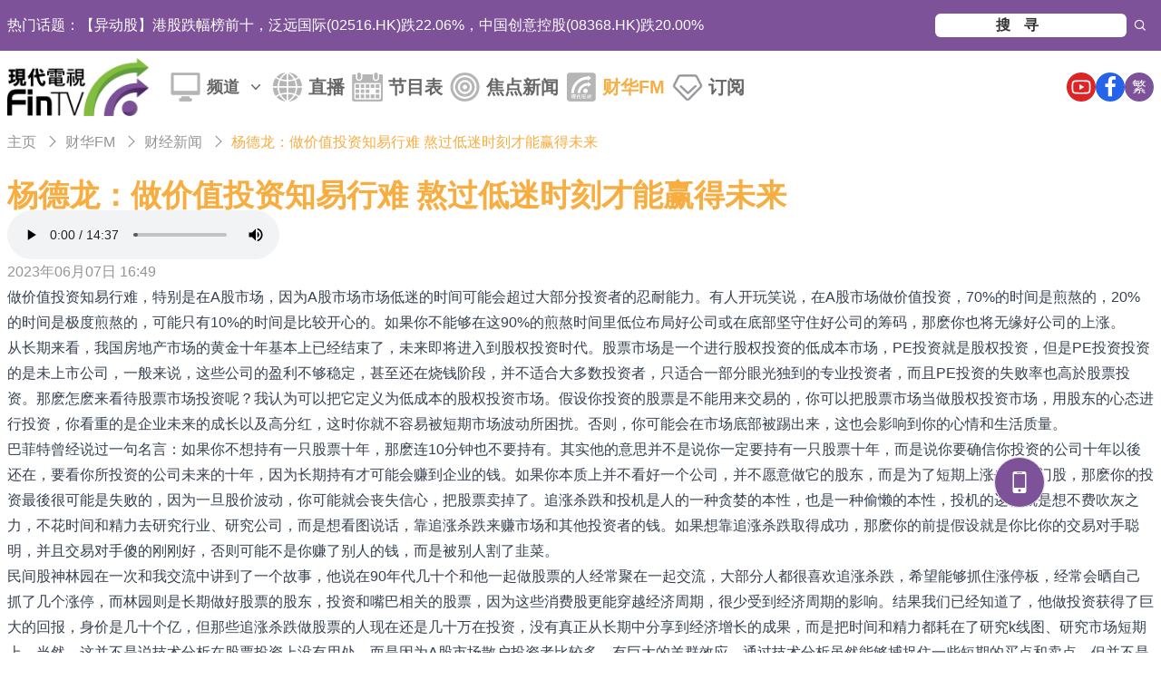

--- FILE ---
content_type: text/html; charset=UTF-8
request_url: https://www.fintv.hk/Zhcn/fm/detail/356624
body_size: 20655
content:
<!DOCTYPE html>
<html lang="en">
<head>
	<meta charset="UTF-8" />
	<meta http-equiv="X-UA-Compatible" content="IE=edge,chrome=1" />
	<meta name="viewport" content="width=device-width, initial-scale=1.0, minimum-scale=1.0">
	<!-- for SEO -->
						<title>杨德龙：做价值投资知易行难 熬过低迷时刻才能赢得未来-财经新闻-现代电视_FinTV_财华社</title>
						<meta name="keywords" content="现代电视,FinTv,视频,频道,电视,影片"/>
				<meta property="description" content="做价值投资知易行难，特别是在A股市场，因为A股市场市场低迷的时间可能会超过大部分投资者的忍耐能力。有人开玩笑说，在A股市场做价值投资，70%的时间是煎熬的，20%的时间是极度煎熬的，可能只有10%的时间是比较开心的。如果你不能够在这90%的煎熬时间里低位布局好公司或在底部坚守住好公司的筹码，那麽你也将无缘好公司的上涨。从长期来看，我国房地产市场的黄金十年基本上已经结束了，未来即将进入到股权投资时代。股票市场是一个进行股权投资的低成本市场，PE投资就是股权投资，但是PE投资投资的是未上市公司，一般来说，这些...">
				<meta name="author" content="现代电视_FinTV_财华社"/>
				<meta name="copyright" content="Copyright  ©2026 现代电视_FinTV_财华社"/>
				<meta name="date" content="2023-06-07T16:49:00+08:00"/>
				<meta property="fb:app_id" content="532745750149918">
				<meta property="fb:fb_type" content="webpage">
				<meta property="og:title" content="杨德龙：做价值投资知易行难 熬过低迷时刻才能赢得未来-现代电视_FinTV_财华社">
				<meta property="og:image" content="//fs.fintv.hk/videoimage/org/202306/356624.jpg">
				<meta property="og:url" content="https://www.fintv.hk/Zhcn/fm/detail/356624">
				<meta property="og:site_name" content="现代电视_FinTV_财华社">
				<meta property="og:description" content="做价值投资知易行难，特别是在A股市场，因为A股市场市场低迷的时间可能会超过大部分投资者的忍耐能力。有人开玩笑说，在A股市场做价值投资，70%的时间是煎熬的，20%的时间是极度煎熬的，可能只有10%的时间是比较开心的。如果你不能够在这90%的煎熬时间里低位布局好公司或在底部坚守住好公司的筹码，那麽你也将无缘好公司的上涨。从长期来看，我国房地产市场的黄金十年基本上已经结束了，未来即将进入到股权投资时代。股票市场是一个进行股权投资的低成本市场，PE投资就是股权投资，但是PE投资投资的是未上市公司，一般来说，这些公司的盈利不够稳定，甚至还在烧钱阶段，并不适合大多数投资者，只适合一部分眼光独到的专业投资者，而且PE投资的失败率也高於股票投资。那麽怎麽来看待股票市场投资呢？我认为可以把它定义为低成本的股权投资市场。假设你投资的股票是不能用来交易的，你可以把股票市场当做股权投资市场，用股东的心态进行投资，你看重的是企业未来的成长以及高分红，这时你就不容易被短期市场波动所困扰。否则，你可能会在市场底部被踢出来，这也会影响到你的心情和生活质量。巴菲特曾经说过一句名言：如果你不想持有一只股票十年，那麽连10分钟也不要持有。其实他的意思并不是说你一定要持有一只股票十年，而是说你要确信你投资的公司十年以後还在，要看你所投资的公司未来的十年，因为长期持有才可能会赚到企业的钱。如果你本质上并不看好一个公司，并不愿意做它的股东，而是为了短期上涨去追热门股，那麽你的投资最後很可能是失败的，因为一旦股价波动，你可能就会丧失信心，把股票卖掉了。追涨杀跌和投机是人的一种贪婪的本性，也是一种偷懒的本性，投机的逻辑就是想不费吹灰之力，不花时间和精力去研究行业丶研究公司，而是想看图说话，靠追涨杀跌来赚市场和其他投资者的钱。如果想靠追涨杀跌取得成功，那麽你的前提假设就是你比你的交易对手聪明，并且交易对手傻的刚刚好，否则可能不是你赚了别人的钱，而是被别人割了韭菜。民间股神林园在一次和我交流中讲到了一个故事，他说在90年代几十个和他一起做股票的人经常聚在一起交流，大部分人都很喜欢追涨杀跌，希望能够抓住涨停板，经常会晒自己抓了几个涨停，而林园则是长期做好股票的股东，投资和嘴巴相关的股票，因为这些消费股更能穿越经济周期，很少受到经济周期的影响。结果我们已经知道了，他做投资获得了巨大的回报，身价是几十个亿，但那些追涨杀跌做股票的人现在还是几十万在投资，没有真正从长期中分享到经济增长的成果，而是把时间和精力都耗在了研究k线图丶研究市场短期上。当然，这并不是说技术分析在股票投资上没有用处，而是因为A股市场散户投资者比较多，有巨大的羊群效应，通过技术分析虽然能够捕捉住一些短期的买点和卖点，但并不是一个长期有效的方法，一个原因是技术分析可能会失效，另外一个原因是可能很多人对技术分析的应用是错误的，最後基本都变成了频繁交易，给券商打工。从投资方法上来看，我是建议大家做价值投资的，但是要在价值投资前面加个中国特色，做中国特色价值投资。我的前两本书都是在给大家讲如何选择好行业丶好公司，如何做价值投资，目前第三本书也快出版了，书名我准备就叫《中国特色价值投资》。中国市场具有自身的特点，它和美股市场是不一样的，所以不能机械照搬巴菲特的价值投资，抓住公司死死不放，因为再好的公司在A股市场都可能会被腰斩，在大熊市时甚至会腰斩之後再腰斩，需要多强大的心脏才能够抗住这种回撤？所以我认为应该适当做大的波段，在A股市场做大的仓位管理还是非常必要的。前海开源成立十年以来，成功实现两次高位减仓和三次底部布局，敢於在市场泡沫大的时候大幅减仓甚至空仓。大家记忆比较深刻的应该是2015年5月份，前海开源基金发布了全面建仓的公告，因为当时市场的泡沫很大。大家应该也记得在2016年初，市场发生熔断之後，前海开源基金果断进行了加仓，从全面防御到全面进攻。还有在2018年贸易摩擦发生之後，前海开源在2018年的10月份全面布局被错杀的股票，当时我们提出棋局明朗，全面加仓。市场情绪悲观的时候，机构投资者应该负起社会责任，在市场底部时敢於发声，给大家提振信心，同时也要真金白银地去加仓。去年10月份市场大跌，大盘跌破2900点，很多投资者对後市信心全无的时候，很多基金公司都发布了自购旗下基金的公告，前海开源基金以2.9亿自有资金自购旗下基金，在当时已经公布的自购基金公司中金额是最大的，这也体现出了我们知行合一，坚定看好中国的优质资产，在市场底部敢於看多做多。事实证明，去年10月份是比较好的配置好资产的时机，虽然今年指数上没有跌破3000点，但是很多优质股票再次跌破了近几年的低点。实际上，我们又迎来了一个新的布局时机，现在的买点有可能是今年全年相对较好的投资机会，对於一些被错杀的优质龙头股以及优质龙头基金，大家不要丧失信心，要敢於看多做多，因为长期来看好公司是能够给投资者创造好回报的。一般情况下，好公司的估值都不低，大家怎麽才能在估值低的时候买到呢，那就是在市场情绪极度悲观的时候，而当下就是这样一个时刻，所以在当前市场信心不足的时候，希望大家能够坚定信心，坚守好公司丶好基金，耐心等待市场回暖。">
				<meta name="baidu-site-verification" content="rBJlXrrSdn" />
		<!-- for SEO -->

			<meta http-equiv='Content-Security-Policy' content='upgrade-insecure-requests'>
		<!-- css style here -->
<link href="https://www.fintv.hk/static/plugins/videojs/video-js.min.css?v=3.20" rel="stylesheet">
<link href="https://www.fintv.hk/static/css/all.css?v=3.20" rel="stylesheet">
<!-- 引入 Font Awesome CDN -->
<link rel="stylesheet" href="//cdnjs.cloudflare.com/ajax/libs/font-awesome/6.4.0/css/all.min.css">
<link href="//at.alicdn.com/t/font_1216202_g87f66z16tv.css?v=3.20" rel="stylesheet">
<link href="https://www.fintv.hk/static/tailwindcss/css/tailwindcss.css?v=3.20" rel="stylesheet">
<!-- js here -->
<script src="https://www.fintv.hk/static/js/jquery.min.js?v=3.20"></script>
<script src="https://www.fintv.hk/static/plugins/bootstrap/js/bootstrap.min.js?v=3.20"></script>
<script>
	var baseUrl = "https://www.fintv.hk/Zhcn";
</script>
	</head>
<body>
<header>
	<div class="w-full bg-bg_color">
		<div class="container mx-auto px-2">
			<div class="flex flex-col md:flex-row items-center gap-3 lg:gap-5 justify-between py-2">
				<div class="top-tool-marqueen flex gap-3 leading-10 h-10 overflow-hidden">
					<div class="text-white">热门话题：</div>
					<ul class="text-white flex-1" id="marqueen">
																					<li class="">
									<a href="https://www.fintv.hk/Zhcn/news724" title="广东省内20个城市调整商业用房购房贷款最低首付款比例政策">广东省内20个城市调整商业用房购房贷款最低首付款比例政策</a>								</li>
															<li class="">
									<a href="https://www.fintv.hk/Zhcn/news724" title="广东：鼓励在重点路段、桥隧、港口及枢纽场站部署边缘计算节点">广东：鼓励在重点路段、桥隧、港口及枢纽场站部署边缘计算节点</a>								</li>
															<li class="">
									<a href="https://www.fintv.hk/Zhcn/news724" title="【异动股】港股跌幅榜前十，泛远国际(02516.HK)跌22.06%，中国创意控股(08368.HK)跌20.00%">【异动股】港股跌幅榜前十，泛远国际(02516.HK)跌22.06%，中国创意控股(08368.HK)跌20.00%</a>								</li>
															<li class="">
									<a href="https://www.fintv.hk/Zhcn/news724" title="【异动股】港股涨幅榜前十，律齐文化(00550.HK)涨108.33%，丰盛控股(00607.HK)涨63.64%">【异动股】港股涨幅榜前十，律齐文化(00550.HK)涨108.33%，丰盛控股(00607.HK)涨63.64%</a>								</li>
															<li class="">
									<a href="https://www.fintv.hk/Zhcn/news724" title="广东：支持各地市稳妥有序开放自动驾驶多场景道路测试应用、扩大高级别自动驾驶应用区域">广东：支持各地市稳妥有序开放自动驾驶多场景道路测试应用、扩大高级别自动驾驶应用区域</a>								</li>
															<li class="">
									<a href="https://www.fintv.hk/Zhcn/news724" title="南京高科：公司发起设立的投资基金未投资微纳星空">南京高科：公司发起设立的投资基金未投资微纳星空</a>								</li>
															<li class="">
									<a href="https://www.fintv.hk/Zhcn/news724" title="海信视像：已推出多款自有AI应用落地显示端">海信视像：已推出多款自有AI应用落地显示端</a>								</li>
															<li class="">
									<a href="https://www.fintv.hk/Zhcn/news724" title="五矿发展：子公司存在向欧盟成员国直接出口业务">五矿发展：子公司存在向欧盟成员国直接出口业务</a>								</li>
															<li class="">
									<a href="https://www.fintv.hk/Zhcn/news724" title="四会富仕：目前已实现800G光模块PCB的小批量交付">四会富仕：目前已实现800G光模块PCB的小批量交付</a>								</li>
															<li class="">
									<a href="https://www.fintv.hk/Zhcn/news724" title="广聚能源：子公司航天欧华目前未涉及航天、数据链、区块链相关业务">广聚能源：子公司航天欧华目前未涉及航天、数据链、区块链相关业务</a>								</li>
															<li class="">
									<a href="https://www.fintv.hk/Zhcn/news724" title="新媒股份：公司参投的长剧、中剧及短剧目前正按计划陆续上线播出">新媒股份：公司参投的长剧、中剧及短剧目前正按计划陆续上线播出</a>								</li>
															<li class="">
									<a href="https://www.fintv.hk/Zhcn/news724" title="佳都科技在香港设立研发中心作地区总部">佳都科技在香港设立研发中心作地区总部</a>								</li>
															<li class="">
									<a href="https://www.fintv.hk/Zhcn/news724" title="韩国KOSPI指数收涨0.49%">韩国KOSPI指数收涨0.49%</a>								</li>
															<li class="">
									<a href="https://www.fintv.hk/Zhcn/news724" title="日经225指数收跌0.41%">日经225指数收跌0.41%</a>								</li>
															<li class="">
									<a href="https://www.fintv.hk/Zhcn/news724" title="棕榈股份：截至目前并未筹划也未收到控股股东借壳相关事项告知">棕榈股份：截至目前并未筹划也未收到控股股东借壳相关事项告知</a>								</li>
															<li class="">
									<a href="https://www.fintv.hk/Zhcn/news724" title="会畅科技：公司Ollobot相关AI交互终端产品仍处于推进与验证阶段">会畅科技：公司Ollobot相关AI交互终端产品仍处于推进与验证阶段</a>								</li>
															<li class="">
									<a href="https://www.fintv.hk/Zhcn/news724" title="【异动股】锂矿概念板块拉升，国城矿业(000688.CN)涨10.01%">【异动股】锂矿概念板块拉升，国城矿业(000688.CN)涨10.01%</a>								</li>
															<li class="">
									<a href="https://www.fintv.hk/Zhcn/news724" title="孚日股份：孚日鸿硅产品没有与头部电池厂商建立技术对接或客户认证合作">孚日股份：孚日鸿硅产品没有与头部电池厂商建立技术对接或客户认证合作</a>								</li>
															<li class="">
									<a href="https://www.fintv.hk/Zhcn/news724" title="兆龙互连：公司产品目前暂未应用于商业航天领域">兆龙互连：公司产品目前暂未应用于商业航天领域</a>								</li>
															<li class="">
									<a href="https://www.fintv.hk/Zhcn/news724" title="百洋股份：公司水产品出口业务中 欧美市场占比约40%">百洋股份：公司水产品出口业务中 欧美市场占比约40%</a>								</li>
																		</ul>
				</div>
				<div class="flex">
					<form class="top-tool-search" action="https://www.fintv.hk/Zhcn/search">
						<label for="search_input"></label><input class="top-tool-search-input" type="search" id="search_input" maxlength="15" name="keyword" placeholder="搜寻" />
						<button class="iconfont icon-search top-tool-search-btn" type="submit"></button>
					</form>
				</div>
			</div>
		</div>
	</div>
	<!-- nav开始 -->
	<nav>
		<div class="container mx-auto px-2">
			<div class="relative flex h-20 items-center justify-between">
				<div class="flex flex-1 lg:items-center sm:justify-start">
					<div class="flex shrink-0 items-center">
						<a class="main-nav-brand" href="https://www.fintv.hk/Zhcn/">
							<img class="h-12 lg:h-16 w-auto" src="https://www.fintv.hk/static/images/logo.png" alt="">
						</a>
					</div>
					<div class="hidden lg:ml-6 lg:block h-auto">
						<div class="flex  items-center space-x-5">
															<ul class="me-auto top-menu flex flex-row gap-5">
									<li class="static">
										<a class="dropdown-toggle flex items-center whitespace-nowrap py-2 pe-2 text-black/60 text-lg font-semibold transition duration-200 ease-in-out motion-reduce:transition-none lg:px-2" href="javascript:void(0);" type="button" aria-expanded="false" >
											频道											<span class="ms-2 [&>svg]:h-5 [&>svg]:w-5">
											  <svg
												  xmlns="http://www.w3.org/2000/svg"
												  viewBox="0 0 20 20"
												  fill="currentColor">
												<path
													fill-rule="evenodd"
													d="M5.23 7.21a.75.75 0 011.06.02L10 11.168l3.71-3.938a.75.75 0 111.08 1.04l-4.25 4.5a.75.75 0 01-1.08 0l-4.25-4.5a.75.75 0 01.02-1.06z"
													clip-rule="evenodd" />
											  </svg>
            								</span>
										</a>
																				<div class="dropdown-menu-desktop absolute left-0 right-0 top-full hidden z-50 mt-0 w-full border-none bg-white shadow-lg rounded-b-md overflow-hidden">
											<div class="px-6 py-5 lg:px-8">
												<div class="flex flex-wrap justify-between gap-5">
																										<div class="flex flex-col gap-2">
														<a
															href="https://www.fintv.hk/Zhcn/channel/index/127"
															aria-current="true"
															class="text-text_color text-lg font-semibold"
														>短视频</a>
																																													<a
																	href="https://www.fintv.hk/Zhcn/programme/landing/10070"
																	aria-current="true"
																	class="text-gray-400"
                                                                                                                                                                                                                                                                                >财华社</a>																																																										<a
																	href="https://www.fintv.hk/Zhcn/programme/landing/10071"
																	aria-current="true"
																	class="text-gray-400"
                                                                                                                                                                                                                                                                                >秒懂头条</a>																																								</div>
																										<div class="flex flex-col gap-2">
														<a
															href="https://www.fintv.hk/Zhcn/channel/index/116"
															aria-current="true"
															class="text-text_color text-lg font-semibold"
														>财经热点</a>
																																													<a
																	href="https://www.fintv.hk/Zhcn/programme/landing/4261"
																	aria-current="true"
																	class="text-gray-400"
                                                                                                                                                                                                                                                                                >财经速递</a>																																																										<a
																	href="https://www.fintv.hk/Zhcn/programme/landing/3639"
																	aria-current="true"
																	class="text-gray-400"
                                                                                                                                                                                                                                                                                >企业动态</a>																																																										<a
																	href="https://www.fintv.hk/Zhcn/programme/landing/10025"
																	aria-current="true"
																	class="text-gray-400"
                                                                                                                                                                                                                                                                                >IPO追踪</a>																																																										<a
																	href="https://www.fintv.hk/Zhcn/programme/landing/10034"
																	aria-current="true"
																	class="text-gray-400"
                                                                                                                                                                                                                                                                                >汇市直击</a>																																								</div>
																										<div class="flex flex-col gap-2">
														<a
															href="https://www.fintv.hk/Zhcn/channel/index/120"
															aria-current="true"
															class="text-text_color text-lg font-semibold"
														>科技前沿</a>
																																													<a
																	href="https://www.fintv.hk/Zhcn/programme/landing/12007"
																	aria-current="true"
																	class="text-gray-400"
                                                                                                                                                                                                                                                                                >杜兰说AI</a>																																																										<a
																	href="https://www.fintv.hk/Zhcn/programme/landing/12004"
																	aria-current="true"
																	class="text-gray-400"
                                                                                                                                                                                                                                                                                >Web3菁英会</a>																																																										<a
																	href="https://www.fintv.hk/Zhcn/programme/landing/12001"
																	aria-current="true"
																	class="text-gray-400"
                                                                                                                                                                                                                                                                                >Web3资讯站</a>																																																										<a
																	href="https://www.fintv.hk/Zhcn/programme/landing/12008"
																	aria-current="true"
																	class="text-gray-400"
                                                                                                                                                                                                                                                                                >朱皓康說RWA</a>																																								</div>
																										<div class="flex flex-col gap-2">
														<a
															href="https://www.fintv.hk/Zhcn/channel/index/4282"
															aria-current="true"
															class="text-text_color text-lg font-semibold"
														>财华专栏</a>
																																													<a
																	href="https://www.fintv.hk/Zhcn/programme/landing/12010"
																	aria-current="true"
																	class="text-gray-400"
                                                                                                                                                                                                                                                                                style="color: red;"
                                                                                                                                                                                                                                                                                >CAGA香港经济智库</a>																																																										<a
																	href="https://www.fintv.hk/Zhcn/programme/landing/12005"
																	aria-current="true"
																	class="text-gray-400"
                                                                                                                                                                                                                                                                                >杨德龙财经解码</a>																																																										<a
																	href="https://www.fintv.hk/Zhcn/programme/landing/12009"
																	aria-current="true"
																	class="text-gray-400"
                                                                                                                                                                                                                                                                                >财经故事会</a>																																																										<a
																	href="https://www.fintv.hk/Zhcn/programme/landing/4253"
																	aria-current="true"
																	class="text-gray-400"
                                                                                                                                                                                                                                                                                >今天不炒股</a>																																																										<a
																	href="https://www.fintv.hk/Zhcn/programme/landing/10072"
																	aria-current="true"
																	class="text-gray-400"
                                                                                                                                                                                                                                                                                >股坛KOL</a>																																																										<a
																	href="https://www.fintv.hk/Zhcn/programme/landing/10037"
																	aria-current="true"
																	class="text-gray-400"
                                                                                                                                                                                                                                                                                >港股解码</a>																																																										<a
																	href="https://www.fintv.hk/Zhcn/programme/landing/10024"
																	aria-current="true"
																	class="text-gray-400"
                                                                                                                                                                                                                                                                                >沪深港通</a>																																																										<a
																	href="https://www.fintv.hk/Zhcn/programme/landing/2383"
																	aria-current="true"
																	class="text-gray-400"
                                                                                                                                                                                                                                                                                >投资学堂</a>																																								</div>
																										<div class="flex flex-col gap-2">
														<a
															href="https://www.fintv.hk/Zhcn/channel/index/4257"
															aria-current="true"
															class="text-text_color text-lg font-semibold"
														>港股100强</a>
																																													<a
																	href="https://www.fintv.hk/Zhcn/programme/landing/10026"
																	aria-current="true"
																	class="text-gray-400"
                                                                                                                                                                                                                                                                                >历届活动</a>																																																										<a
																	href="https://www.fintv.hk/Zhcn/programme/landing/10057"
																	aria-current="true"
																	class="text-gray-400"
                                                                                                                                                                                                                                                                                >百强巡礼</a>																																								</div>
																										<div class="flex flex-col gap-2">
														<a
															href="https://www.fintv.hk/Zhcn/channel/index/126"
															aria-current="true"
															class="text-text_color text-lg font-semibold"
														>财华专题</a>
																																													<a
																	href="https://www.fintv.hk/Zhcn/programme/landing/4262"
																	aria-current="true"
																	class="text-gray-400"
                                                                                                                                                                                                                                                                                >深商动态</a>																																																										<a
																	href="https://www.fintv.hk/Zhcn/programme/landing/2813"
																	aria-current="true"
																	class="text-gray-400"
                                                                                                                                                                                                                                                                                >名人专访</a>																																																										<a
																	href="https://www.fintv.hk/Zhcn/programme/landing/4260"
																	aria-current="true"
																	class="text-gray-400"
                                                                                                                                                                                                                                                                                >创业者心路</a>																																																										<a
																	href="https://www.fintv.hk/Zhcn/programme/landing/150"
																	aria-current="true"
																	class="text-gray-400"
                                                                                                                                                                                                                                                                                >深度财经专题</a>																																								</div>
																										<div class="flex flex-col gap-2">
														<a
															href="https://www.fintv.hk/Zhcn/channel/index/4283"
															aria-current="true"
															class="text-text_color text-lg font-semibold"
														>时政要闻</a>
																																													<a
																	href="https://www.fintv.hk/Zhcn/programme/landing/10058"
																	aria-current="true"
																	class="text-gray-400"
                                                                                                                                                                                                                                                                                >时政新闻</a>																																																										<a
																	href="https://www.fintv.hk/Zhcn/programme/landing/10013"
																	aria-current="true"
																	class="text-gray-400"
                                                                                                                                                                                                                                                                                >有话直说</a>																																																										<a
																	href="https://www.fintv.hk/Zhcn/programme/landing/10059"
																	aria-current="true"
																	class="text-gray-400"
                                                                                                                                                                                                                                                                                >时事探针</a>																																																										<a
																	href="https://www.fintv.hk/Zhcn/programme/landing/10055"
																	aria-current="true"
																	class="text-gray-400"
                                                                                                                                                                                                                                                                                >时政专题</a>																																								</div>
																										<div class="flex flex-col gap-2">
														<a
															href="https://www.fintv.hk/Zhcn/channel/index/4270"
															aria-current="true"
															class="text-text_color text-lg font-semibold"
														>香港百科</a>
																																													<a
																	href="https://www.fintv.hk/Zhcn/programme/landing/12003"
																	aria-current="true"
																	class="text-gray-400"
                                                                                                                                                                                                                                                                                >香港移民</a>																																																										<a
																	href="https://www.fintv.hk/Zhcn/programme/landing/10009"
																	aria-current="true"
																	class="text-gray-400"
                                                                                                                                                                                                                                                                                >港事生活</a>																																																										<a
																	href="https://www.fintv.hk/Zhcn/programme/landing/10065"
																	aria-current="true"
																	class="text-gray-400"
                                                                                                                                                                                                                                                                                >问呢啲</a>																																																										<a
																	href="https://www.fintv.hk/Zhcn/programme/landing/10066"
																	aria-current="true"
																	class="text-gray-400"
                                                                                                                                                                                                                                                                                >敢玩感食</a>																																																										<a
																	href="https://www.fintv.hk/Zhcn/programme/landing/10067"
																	aria-current="true"
																	class="text-gray-400"
                                                                                                                                                                                                                                                                                >艺民</a>																																																										<a
																	href="https://www.fintv.hk/Zhcn/programme/landing/10068"
																	aria-current="true"
																	class="text-gray-400"
                                                                                                                                                                                                                                                                                >人物专访</a>																																																										<a
																	href="https://www.fintv.hk/Zhcn/artwork"
																	aria-current="true"
																	class="text-gray-400"
																>搜猎人艺术</a
																>
																																																												<a
																	href="https://www.fintv.hk/Zhcn/programme/landing/10069"
																	aria-current="true"
																	class="text-gray-400"
                                                                                                                                                                                                                                                                                >蚁民GO</a>																																								</div>
																									</div>
											</div>
										</div>
																			</li>
									<li>
										<a class="block font-semibold text-xl py-2 pe-2 text-black/60 transition duration-200 hover:ease-in-out motion-reduce:transition-none lg:px-2 " href="https://www.fintv.hk/Zhcn/live">直播</a>
									</li>
									<li>
										<a class="block font-semibold text-xl py-2 pe-2 text-black/60 transition duration-200 hover:ease-in-out motion-reduce:transition-none lg:px-2 " href="https://www.fintv.hk/Zhcn/pl">节目表</a>
									</li>
									<li>
										<a class="block font-semibold text-xl py-2 pe-2 text-black/60 transition duration-200 hover:ease-in-out motion-reduce:transition-none lg:px-2 " href="https://www.fintv.hk/Zhcn/news724">焦点新闻</a>
									</li>
									<li>
										<a class="block font-semibold text-xl py-2 pe-2 text-black/60 transition duration-200 hover:ease-in-out motion-reduce:transition-none lg:px-2 text-text_color" href="https://www.fintv.hk/Zhcn/fm">财华FM</a>
									</li>
									<li>
										<a class="block font-semibold text-xl py-2 pe-2 text-black/60 transition duration-200 hover:ease-in-out motion-reduce:transition-none lg:px-2 " href="https://www.fintv.hk/Zhcn/member/subscribe">订阅</a>
									</li>
								</ul>
													</div>
					</div>
					<!-- Collect the nav links, forms, and other content for toggling -->
					<div class="h-full top-menu-col px-0 pull-left" id="nav_menu">
						<div class="hidden visible-sm-block visible-xs-block search-container">
							<form class="top-tool-search" action="https://www.fintv.hk/Zhcn/search">
								<input class="top-tool-search-input" type="search" id="search_input" maxlength="15" name="search" placeholder="搜寻" />
								<button class="iconfont icon-search top-tool-search-btn" type="submit"></button>
							</form>
						</div>
					</div>
				</div>
				<div class="absolute inset-y-0 right-0 flex items-center pr-2 sm:static sm:inset-auto sm:ml-6 sm:pr-0">
					<div class="text-lg flex gap-2 lg:gap-3">
						<a class="rounded-full bg-red-600 text-center w-6 h-6 lg:w-8 lg:h-8 p-1 fill-white text-base text-white" target="_blank" title="Youtube" href="https://www.youtube.com/@FintvVideo">
							<svg class="fill-current" viewBox="0 0 1024 1024" version="1.1" xmlns="http://www.w3.org/2000/svg">
								<path d="M960 509.2c0-2.2 0-4.7-0.1-7.6-0.1-8.1-0.3-17.2-0.5-26.9-0.8-27.9-2.2-55.7-4.4-81.9-3-36.1-7.4-66.2-13.4-88.8-12.8-47.9-50.4-85.6-98.3-98.5-28.3-7.6-83.7-12.3-161.7-15.2-37.1-1.4-76.8-2.3-116.5-2.8-13.9-0.2-26.8-0.3-38.4-0.4H497.3c-11.6 0.1-24.5 0.2-38.4 0.4-39.7 0.5-79.4 1.4-116.5 2.8-78 3-133.5 7.7-161.7 15.2-47.8 12.8-85.5 50.5-98.3 98.5-6.1 22.6-10.4 52.7-13.4 88.8-2.2 26.2-3.6 54-4.4 81.9-0.3 9.7-0.4 18.8-0.5 26.9 0 2.9-0.1 5.4-0.1 7.6v5.6c0 2.2 0 4.7 0.1 7.6 0.1 8.1 0.3 17.2 0.5 26.9 0.8 27.9 2.2 55.7 4.4 81.9 3 36.1 7.4 66.2 13.4 88.8 12.8 47.9 50.4 85.7 98.3 98.5 28.2 7.6 83.7 12.3 161.7 15.2 37.1 1.4 76.8 2.3 116.5 2.8 13.9 0.2 26.8 0.3 38.4 0.4H526.7c11.6-0.1 24.5-0.2 38.4-0.4 39.7-0.5 79.4-1.4 116.5-2.8 78-3 133.5-7.7 161.7-15.2 47.9-12.8 85.5-50.5 98.3-98.5 6.1-22.6 10.4-52.7 13.4-88.8 2.2-26.2 3.6-54 4.4-81.9 0.3-9.7 0.4-18.8 0.5-26.9 0-2.9 0.1-5.4 0.1-7.6V512v-2.8z m-72 5.2c0 2.1 0 4.4-0.1 7.1-0.1 7.8-0.3 16.4-0.5 25.7-0.7 26.6-2.1 53.2-4.2 77.9-2.7 32.2-6.5 58.6-11.2 76.3-6.2 23.1-24.4 41.4-47.4 47.5-21 5.6-73.9 10.1-145.8 12.8-36.4 1.4-75.6 2.3-114.7 2.8-13.7 0.2-26.4 0.3-37.8 0.3h-28.6c-11.4-0.1-24.1-0.2-37.8-0.3-39.1-0.5-78.2-1.4-114.7-2.8-71.9-2.8-124.9-7.2-145.8-12.8-23-6.2-41.2-24.4-47.4-47.5-4.7-17.7-8.5-44.1-11.2-76.3-2.1-24.7-3.4-51.3-4.2-77.9-0.3-9.3-0.4-18-0.5-25.7 0-2.7-0.1-5.1-0.1-7.1v-3-1.8c0-2.1 0-4.4 0.1-7.1 0.1-7.8 0.3-16.4 0.5-25.7 0.7-26.6 2.1-53.2 4.2-77.9 2.7-32.2 6.5-58.6 11.2-76.3 6.2-23.1 24.4-41.4 47.4-47.5 21-5.6 73.9-10.1 145.8-12.8 36.4-1.4 75.6-2.3 114.7-2.8 13.7-0.2 26.4-0.3 37.8-0.3h28.6c11.4 0.1 24.1 0.2 37.8 0.3 39.1 0.5 78.2 1.4 114.7 2.8 71.9 2.8 124.9 7.2 145.8 12.8 23 6.2 41.2 24.4 47.4 47.5 4.7 17.7 8.5 44.1 11.2 76.3 2.1 24.7 3.4 51.3 4.2 77.9 0.3 9.3 0.4 18 0.5 25.7 0 2.7 0.1 5.1 0.1 7.1v4.8z" />
								<path d="M423 646l232-135-232-133z" />
							</svg>
						</a>
						<a class="rounded-full bg-blue-600 text-center w-6 h-6 lg:w-8 lg:h-8 p-1 fill-white text-base text-white" target="_blank" title="Facebook" href="https://www.facebook.com/fintvhk">
							<svg class="fill-current" viewBox="0 0 1024 1024" version="1.1" xmlns="http://www.w3.org/2000/svg">
								<path d="M767.428571 6.857143v150.857143h-89.714285q-49.142857 0-66.285715 20.571428t-17.142857 61.714286v108h167.428572l-22.285715 169.142857h-145.142857v433.714286H419.428571V517.142857H273.714286V348h145.714285V223.428571q0-106.285714 59.428572-164.857142T637.142857 0q84 0 130.285714 6.857143z" />
							</svg>
						</a>
													<a href="https://www.fintv.hk/Zhtw/fm/detail/356624" class="lang-switcher rounded-full bg-bg_color text-center w-6 h-6 lg:w-8 lg:h-8 p-1 text-xs lg:text-base text-white">繁</a>
												<!-- Mobile menu button-->
						<button type="button" class="mobile-menu relative rotate-180 lg:hidden inline-flex items-center justify-center rounded-md text-gray-400 focus:outline-none focus:ring-2 focus:ring-inset focus:ring-white" aria-controls="mobile-menu" aria-expanded="false">
							<span class="absolute -inset-0.5"></span>
							<span class="sr-only">Open main menu</span>
							<!--
							  Icon when menu is closed.

							  Menu open: "hidden", Menu closed: "block"
							-->
							<svg class="open block size-6" fill="none" viewBox="0 0 24 24" stroke-width="1.5" stroke="currentColor" aria-hidden="true" data-slot="icon">
								<path stroke-linecap="round" stroke-linejoin="round" d="M3.75 6.75h16.5M3.75 12h16.5m-16.5 5.25h16.5" />
							</svg>
							<!--
							  Icon when menu is open.

							  Menu open: "block", Menu closed: "hidden"
							-->
							<svg class="close hidden size-6" fill="none" viewBox="0 0 24 24" stroke-width="1.5" stroke="currentColor" aria-hidden="true" data-slot="icon">
								<path stroke-linecap="round" stroke-linejoin="round" d="M6 18 18 6M6 6l12 12" />
							</svg>
						</button>
					</div>
				</div>
			</div>
		</div>

		<!-- Mobile menu, show/hide based on menu state. -->
		<div class="hidden lg:hidden transition duration-200 hover:ease-in-out motion-reduce:transition-none" id="mobile-menu">
			<div class="container mx-auto px-2">
				<div class="space-y-1 px-2 pb-3 pt-2">
											<ul class="me-auto flex flex-col gap-2 lg:gap-5">
							<li class="static">
								<a class="dropdown-toggle flex items-center justify-between whitespace-nowrap py-2 pe-2 text-black/60 font-semibold transition duration-200 hover:ease-in-out motion-reduce:transition-none lg:px-2" href="javascript:void(0);">频道									<span class="ms-2 [&>svg]:h-5 [&>svg]:w-5">
										  <svg xmlns="http://www.w3.org/2000/svg" viewBox="0 0 20 20" fill="currentColor">
											<path fill-rule="evenodd" d="M5.23 7.21a.75.75 0 011.06.02L10 11.168l3.71-3.938a.75.75 0 111.08 1.04l-4.25 4.5a.75.75 0 01-1.08 0l-4.25-4.5a.75.75 0 01.02-1.06z" clip-rule="evenodd" />
										  </svg>
									</span>
								</a>
																	<div class="dropdown-menu-mobile block mt-0 w-full px-5">
										<div class="flex flex-col gap-3">
																							<div class="flex flex-col gap-2">
													<div class="text-gray-600 font-semibold">短视频</div>
																																										<a
																href="https://www.fintv.hk/Zhcn/programme/landing/10070"
																aria-current="true"
																class="text-gray-400"
															>财华社</a
															>
																																																								<a
																href="https://www.fintv.hk/Zhcn/programme/landing/10071"
																aria-current="true"
																class="text-gray-400"
															>秒懂头条</a
															>
																																							</div>
																							<div class="flex flex-col gap-2">
													<div class="text-gray-600 font-semibold">财经热点</div>
																																										<a
																href="https://www.fintv.hk/Zhcn/programme/landing/4261"
																aria-current="true"
																class="text-gray-400"
															>财经速递</a
															>
																																																								<a
																href="https://www.fintv.hk/Zhcn/programme/landing/3639"
																aria-current="true"
																class="text-gray-400"
															>企业动态</a
															>
																																																								<a
																href="https://www.fintv.hk/Zhcn/programme/landing/10025"
																aria-current="true"
																class="text-gray-400"
															>IPO追踪</a
															>
																																																								<a
																href="https://www.fintv.hk/Zhcn/programme/landing/10034"
																aria-current="true"
																class="text-gray-400"
															>汇市直击</a
															>
																																							</div>
																							<div class="flex flex-col gap-2">
													<div class="text-gray-600 font-semibold">科技前沿</div>
																																										<a
																href="https://www.fintv.hk/Zhcn/programme/landing/12007"
																aria-current="true"
																class="text-gray-400"
															>杜兰说AI</a
															>
																																																								<a
																href="https://www.fintv.hk/Zhcn/programme/landing/12004"
																aria-current="true"
																class="text-gray-400"
															>Web3菁英会</a
															>
																																																								<a
																href="https://www.fintv.hk/Zhcn/programme/landing/12001"
																aria-current="true"
																class="text-gray-400"
															>Web3资讯站</a
															>
																																																								<a
																href="https://www.fintv.hk/Zhcn/programme/landing/12008"
																aria-current="true"
																class="text-gray-400"
															>朱皓康說RWA</a
															>
																																							</div>
																							<div class="flex flex-col gap-2">
													<div class="text-gray-600 font-semibold">财华专栏</div>
																																										<a
																href="https://www.fintv.hk/Zhcn/programme/landing/12010"
																aria-current="true"
																class="text-gray-400"
															>CAGA香港经济智库</a
															>
																																																								<a
																href="https://www.fintv.hk/Zhcn/programme/landing/12005"
																aria-current="true"
																class="text-gray-400"
															>杨德龙财经解码</a
															>
																																																								<a
																href="https://www.fintv.hk/Zhcn/programme/landing/12009"
																aria-current="true"
																class="text-gray-400"
															>财经故事会</a
															>
																																																								<a
																href="https://www.fintv.hk/Zhcn/programme/landing/4253"
																aria-current="true"
																class="text-gray-400"
															>今天不炒股</a
															>
																																																								<a
																href="https://www.fintv.hk/Zhcn/programme/landing/10072"
																aria-current="true"
																class="text-gray-400"
															>股坛KOL</a
															>
																																																								<a
																href="https://www.fintv.hk/Zhcn/programme/landing/10037"
																aria-current="true"
																class="text-gray-400"
															>港股解码</a
															>
																																																								<a
																href="https://www.fintv.hk/Zhcn/programme/landing/10024"
																aria-current="true"
																class="text-gray-400"
															>沪深港通</a
															>
																																																								<a
																href="https://www.fintv.hk/Zhcn/programme/landing/2383"
																aria-current="true"
																class="text-gray-400"
															>投资学堂</a
															>
																																							</div>
																							<div class="flex flex-col gap-2">
													<div class="text-gray-600 font-semibold">港股100强</div>
																																										<a
																href="https://www.fintv.hk/Zhcn/programme/landing/10026"
																aria-current="true"
																class="text-gray-400"
															>历届活动</a
															>
																																																								<a
																href="https://www.fintv.hk/Zhcn/programme/landing/10057"
																aria-current="true"
																class="text-gray-400"
															>百强巡礼</a
															>
																																							</div>
																							<div class="flex flex-col gap-2">
													<div class="text-gray-600 font-semibold">财华专题</div>
																																										<a
																href="https://www.fintv.hk/Zhcn/programme/landing/4262"
																aria-current="true"
																class="text-gray-400"
															>深商动态</a
															>
																																																								<a
																href="https://www.fintv.hk/Zhcn/programme/landing/2813"
																aria-current="true"
																class="text-gray-400"
															>名人专访</a
															>
																																																								<a
																href="https://www.fintv.hk/Zhcn/programme/landing/4260"
																aria-current="true"
																class="text-gray-400"
															>创业者心路</a
															>
																																																								<a
																href="https://www.fintv.hk/Zhcn/programme/landing/150"
																aria-current="true"
																class="text-gray-400"
															>深度财经专题</a
															>
																																							</div>
																							<div class="flex flex-col gap-2">
													<div class="text-gray-600 font-semibold">时政要闻</div>
																																										<a
																href="https://www.fintv.hk/Zhcn/programme/landing/10058"
																aria-current="true"
																class="text-gray-400"
															>时政新闻</a
															>
																																																								<a
																href="https://www.fintv.hk/Zhcn/programme/landing/10013"
																aria-current="true"
																class="text-gray-400"
															>有话直说</a
															>
																																																								<a
																href="https://www.fintv.hk/Zhcn/programme/landing/10059"
																aria-current="true"
																class="text-gray-400"
															>时事探针</a
															>
																																																								<a
																href="https://www.fintv.hk/Zhcn/programme/landing/10055"
																aria-current="true"
																class="text-gray-400"
															>时政专题</a
															>
																																							</div>
																							<div class="flex flex-col gap-2">
													<div class="text-gray-600 font-semibold">香港百科</div>
																																										<a
																href="https://www.fintv.hk/Zhcn/programme/landing/12003"
																aria-current="true"
																class="text-gray-400"
															>香港移民</a
															>
																																																								<a
																href="https://www.fintv.hk/Zhcn/programme/landing/10009"
																aria-current="true"
																class="text-gray-400"
															>港事生活</a
															>
																																																								<a
																href="https://www.fintv.hk/Zhcn/programme/landing/10065"
																aria-current="true"
																class="text-gray-400"
															>问呢啲</a
															>
																																																								<a
																href="https://www.fintv.hk/Zhcn/programme/landing/10066"
																aria-current="true"
																class="text-gray-400"
															>敢玩感食</a
															>
																																																								<a
																href="https://www.fintv.hk/Zhcn/programme/landing/10067"
																aria-current="true"
																class="text-gray-400"
															>艺民</a
															>
																																																								<a
																href="https://www.fintv.hk/Zhcn/programme/landing/10068"
																aria-current="true"
																class="text-gray-400"
															>人物专访</a
															>
																																																								<a
																href="https://www.fintv.hk/Zhcn/artwork"
																aria-current="true"
																class="text-gray-400"
															>搜猎人艺术</a
															>
																																																								<a
																href="https://www.fintv.hk/Zhcn/programme/landing/10069"
																aria-current="true"
																class="text-gray-400"
															>蚁民GO</a
															>
																																							</div>
																					</div>
									</div>
															</li>
							<li>
								<a class="block font-semibold lg:text-xl py-2 pe-2 text-black/60 transition duration-200 hover:ease-in-out motion-reduce:transition-none lg:px-2 " href="https://www.fintv.hk/Zhcn/live">直播</a>
							</li>
							<li>
								<a class="block font-semibold lg:text-xl py-2 pe-2 text-black/60 transition duration-200 hover:ease-in-out motion-reduce:transition-none lg:px-2 " href="https://www.fintv.hk/Zhcn/pl">节目表</a>
							</li>
							<li>
								<a class="block font-semibold lg:text-xl py-2 pe-2 text-black/60 transition duration-200 hover:ease-in-out motion-reduce:transition-none lg:px-2 " href="https://www.fintv.hk/Zhcn/news724">焦点新闻</a>
							</li>
							<li>
								<a class="block font-semibold lg:text-xl py-2 pe-2 text-black/60 transition duration-200 hover:ease-in-out motion-reduce:transition-none lg:px-2 text-text_color" href="https://www.fintv.hk/Zhcn/fm">财华FM</a>
							</li>
							<li>
								<a class="block font-semibold lg:text-xl py-2 pe-2 text-black/60 transition duration-200 hover:ease-in-out motion-reduce:transition-none lg:px-2 " href="https://www.fintv.hk/Zhcn/member/subscribe">订阅</a>
							</li>
						</ul>
									</div>
			</div>
		</div>
	</nav>
</header>
<div class="main lg:min-h-[70vh]">
	<section>
	<div class="container mx-auto px-2">
		<nav class="flex flex-wrap py-2" aria-label="Breadcrumb">
			<ol class="inline-flex flex-wrap items-center gap-1 lg:gap-2">
				<li class="after:content-['\e603'] after:font-['iconfont'] after:inline-block after:px-1.5 after:text-base">
					<a href='https://www.fintv.hk/Zhcn/'>主页</a>
				</li>
				<li class="after:content-['\e603'] after:font-['iconfont'] after:inline-block after:px-1.5 after:text-base">
					<a href='https://www.fintv.hk/Zhcn/fm'>财华FM</a>
				</li>
				<li class="after:content-['\e603'] after:font-['iconfont'] after:inline-block after:px-1.5 after:text-base">
					<a href='https://www.fintv.hk/Zhcn/fm/category/110'>财经新闻</a>
				</li>
				<li class="text-text_color">杨德龙：做价值投资知易行难 熬过低迷时刻才能赢得未来</li>
			</ol>
		</nav>
	</div>
</section>
<section>
	<div class="container mx-auto px-2">
		<div class="fm-content flex flex-col gap-5 py-5">
			<h1 class="text-text_color">杨德龙：做价值投资知易行难 熬过低迷时刻才能赢得未来</h1>
			<audio controls autoplay controlsList="nodownload">
				<source src="https://vs.fintv.hk/audio/2022/06/0607_1.mp3" type="audio/mpeg">
				Your browser does not support the audio element.
			</audio>
			<p class="flex">
				2023年06月07日 16:49			</p>
			<div class="prose max-w-full">
				<p>做价值投资知易行难，特别是在A股市场，因为A股市场市场低迷的时间可能会超过大部分投资者的忍耐能力。有人开玩笑说，在A股市场做价值投资，70%的时间是煎熬的，20%的时间是极度煎熬的，可能只有10%的时间是比较开心的。如果你不能够在这90%的煎熬时间里低位布局好公司或在底部坚守住好公司的筹码，那麽你也将无缘好公司的上涨。</p><p>从长期来看，我国房地产市场的黄金十年基本上已经结束了，未来即将进入到股权投资时代。股票市场是一个进行股权投资的低成本市场，PE投资就是股权投资，但是PE投资投资的是未上市公司，一般来说，这些公司的盈利不够稳定，甚至还在烧钱阶段，并不适合大多数投资者，只适合一部分眼光独到的专业投资者，而且PE投资的失败率也高於股票投资。那麽怎麽来看待股票市场投资呢？我认为可以把它定义为低成本的股权投资市场。假设你投资的股票是不能用来交易的，你可以把股票市场当做股权投资市场，用股东的心态进行投资，你看重的是企业未来的成长以及高分红，这时你就不容易被短期市场波动所困扰。否则，你可能会在市场底部被踢出来，这也会影响到你的心情和生活质量。</p><p>巴菲特曾经说过一句名言：如果你不想持有一只股票十年，那麽连10分钟也不要持有。其实他的意思并不是说你一定要持有一只股票十年，而是说你要确信你投资的公司十年以後还在，要看你所投资的公司未来的十年，因为长期持有才可能会赚到企业的钱。如果你本质上并不看好一个公司，并不愿意做它的股东，而是为了短期上涨去追热门股，那麽你的投资最後很可能是失败的，因为一旦股价波动，你可能就会丧失信心，把股票卖掉了。追涨杀跌和投机是人的一种贪婪的本性，也是一种偷懒的本性，投机的逻辑就是想不费吹灰之力，不花时间和精力去研究行业、研究公司，而是想看图说话，靠追涨杀跌来赚市场和其他投资者的钱。如果想靠追涨杀跌取得成功，那麽你的前提假设就是你比你的交易对手聪明，并且交易对手傻的刚刚好，否则可能不是你赚了别人的钱，而是被别人割了韭菜。</p><p>民间股神林园在一次和我交流中讲到了一个故事，他说在90年代几十个和他一起做股票的人经常聚在一起交流，大部分人都很喜欢追涨杀跌，希望能够抓住涨停板，经常会晒自己抓了几个涨停，而林园则是长期做好股票的股东，投资和嘴巴相关的股票，因为这些消费股更能穿越经济周期，很少受到经济周期的影响。结果我们已经知道了，他做投资获得了巨大的回报，身价是几十个亿，但那些追涨杀跌做股票的人现在还是几十万在投资，没有真正从长期中分享到经济增长的成果，而是把时间和精力都耗在了研究k线图、研究市场短期上。当然，这并不是说技术分析在股票投资上没有用处，而是因为A股市场散户投资者比较多，有巨大的羊群效应，通过技术分析虽然能够捕捉住一些短期的买点和卖点，但并不是一个长期有效的方法，一个原因是技术分析可能会失效，另外一个原因是可能很多人对技术分析的应用是错误的，最後基本都变成了频繁交易，给券商打工。</p><p>从投资方法上来看，我是建议大家做价值投资的，但是要在价值投资前面加个中国特色，做中国特色价值投资。我的前两本书都是在给大家讲如何选择好行业、好公司，如何做价值投资，目前第三本书也快出版了，书名我准备就叫《中国特色价值投资》。中国市场具有自身的特点，它和美股市场是不一样的，所以不能机械照搬巴菲特的价值投资，抓住公司死死不放，因为再好的公司在A股市场都可能会被腰斩，在大熊市时甚至会腰斩之後再腰斩，需要多强大的心脏才能够抗住这种回撤？所以我认为应该适当做大的波段，在A股市场做大的仓位管理还是非常必要的。<br />
前海开源成立十年以来，成功实现两次高位减仓和三次底部布局，敢於在市场泡沫大的时候大幅减仓甚至空仓。大家记忆比较深刻的应该是2015年5月份，前海开源基金发布了全面建仓的公告，因为当时市场的泡沫很大。大家应该也记得在2016年初，市场发生熔断之後，前海开源基金果断进行了加仓，从全面防御到全面进攻。还有在2018年贸易摩擦发生之後，前海开源在2018年的10月份全面布局被错杀的股票，当时我们提出棋局明朗，全面加仓。市场情绪悲观的时候，机构投资者应该负起社会责任，在市场底部时敢於发声，给大家提振信心，同时也要真金白银地去加仓。去年10月份市场大跌，大盘跌破2900点，很多投资者对後市信心全无的时候，很多基金公司都发布了自购旗下基金的公告，前海开源基金以2.9亿自有资金自购旗下基金，在当时已经公布的自购基金公司中金额是最大的，这也体现出了我们知行合一，坚定看好中国的优质资产，在市场底部敢於看多做多。</p><p>事实证明，去年10月份是比较好的配置好资产的时机，虽然今年指数上没有跌破3000点，但是很多优质股票再次跌破了近几年的低点。实际上，我们又迎来了一个新的布局时机，现在的买点有可能是今年全年相对较好的投资机会，对於一些被错杀的优质龙头股以及优质龙头基金，大家不要丧失信心，要敢於看多做多，因为长期来看好公司是能够给投资者创造好回报的。一般情况下，好公司的估值都不低，大家怎麽才能在估值低的时候买到呢，那就是在市场情绪极度悲观的时候，而当下就是这样一个时刻，所以在当前市场信心不足的时候，希望大家能够坚定信心，坚守好公司、好基金，耐心等待市场回暖。</p>			</div>
			<div class="flex justify-between gap-3 lg:gap-5">
				<div class="flex items-center gap-2 lg:gap-3">
						<span class="text-center w-8 h-8 fill-white text-base" href="%E6%9D%A8%E5%BE%B7%E9%BE%99%EF%BC%9A%E5%81%9A%E4%BB%B7%E5%80%BC%E6%8A%95%E8%B5%84%E7%9F%A5%E6%98%93%E8%A1%8C%E9%9A%BE+%E7%86%AC%E8%BF%87%E4%BD%8E%E8%BF%B7%E6%97%B6%E5%88%BB%E6%89%8D%E8%83%BD%E8%B5%A2%E5%BE%97%E6%9C%AA%E6%9D%A5&url=https%3A%2F%2Fwww.fintv.hk%2FZhcn%2Ffm%2Fdetail%2F356624&via=https%3A%2F%2Fwww.fintv.hk%2F">
							<svg class="fill-current" viewBox="0 0 1024 1024" version="1.1" xmlns="http://www.w3.org/2000/svg">
								<path d="M736 800c-35.296 0-64-28.704-64-64s28.704-64 64-64 64 28.704 64 64-28.704 64-64 64M288 576c-35.296 0-64-28.704-64-64s28.704-64 64-64 64 28.704 64 64-28.704 64-64 64M736 224c35.296 0 64 28.704 64 64s-28.704 64-64 64-64-28.704-64-64 28.704-64 64-64m0 384a127.776 127.776 0 0 0-115.232 73.28l-204.896-117.056a30.848 30.848 0 0 0-9.696-3.2A127.68 127.68 0 0 0 416 512c0-6.656-0.992-13.088-1.984-19.456 0.608-0.32 1.28-0.416 1.856-0.768l219.616-125.472A127.328 127.328 0 0 0 736 416c70.592 0 128-57.408 128-128s-57.408-128-128-128-128 57.408-128 128c0 6.72 0.992 13.152 1.984 19.616-0.608 0.288-1.28 0.256-1.856 0.608l-219.616 125.472A127.328 127.328 0 0 0 288 384c-70.592 0-128 57.408-128 128s57.408 128 128 128a126.912 126.912 0 0 0 84.544-32.64 31.232 31.232 0 0 0 11.584 12.416l224 128c0.352 0.224 0.736 0.256 1.12 0.448C615.488 812.992 669.6 864 736 864c70.592 0 128-57.408 128-128s-57.408-128-128-128" />
							</svg>
						</span>
					<a class="rounded-full bg-black text-center w-8 h-8 p-1 fill-white text-base text-white" target="_blank" title="分享到Twitter" href="https://x.com/intent/post?text=%E6%9D%A8%E5%BE%B7%E9%BE%99%EF%BC%9A%E5%81%9A%E4%BB%B7%E5%80%BC%E6%8A%95%E8%B5%84%E7%9F%A5%E6%98%93%E8%A1%8C%E9%9A%BE+%E7%86%AC%E8%BF%87%E4%BD%8E%E8%BF%B7%E6%97%B6%E5%88%BB%E6%89%8D%E8%83%BD%E8%B5%A2%E5%BE%97%E6%9C%AA%E6%9D%A5&url=https%3A%2F%2Fwww.fintv.hk%2FZhcn%2Ffm%2Fdetail%2F356624&via=https%3A%2F%2Fwww.fintv.hk%2F">
						<svg class="fill-current" viewBox="0 0 1024 1024" version="1.1" xmlns="http://www.w3.org/2000/svg">
							<path d="M778.410667 96h141.141333l-308.352 352.426667 362.752 479.573333H689.92l-222.464-290.858667L212.906667 928H71.68l329.813333-376.96L53.504 96H344.746667l201.088 265.856z m-49.536 747.52h78.208L302.250667 176.042667H218.325333z" />
						</svg>
					</a>
					<a class="rounded-full bg-blue-600 text-center w-8 h-8 p-1 fill-white text-base text-white" target="_blank" title="分享到Facebook" href="http://www.facebook.com/sharer/sharer.php?u=https%3A%2F%2Fwww.fintv.hk%2FZhcn%2Ffm%2Fdetail%2F356624">
						<svg class="fill-current" viewBox="0 0 1024 1024" version="1.1" xmlns="http://www.w3.org/2000/svg">
							<path d="M767.428571 6.857143v150.857143h-89.714285q-49.142857 0-66.285715 20.571428t-17.142857 61.714286v108h167.428572l-22.285715 169.142857h-145.142857v433.714286H419.428571V517.142857H273.714286V348h145.714285V223.428571q0-106.285714 59.428572-164.857142T637.142857 0q84 0 130.285714 6.857143z" />
						</svg>
					</a>
					<a class="flex items-center gap-2 px-2 lg:px-4 bg-bg_color text-white rounded-md" title="赞" href="javascript:void(0);" >
							<span class="rounded-full text-center w-8 h-8 p-1 fill-white text-base text-white">
								<svg class="fill-current" viewBox="0 0 1024 1024" version="1.1" xmlns="http://www.w3.org/2000/svg">
									<path d="M841.900615 408.186609 664.015206 408.186609c-4.087085 0-7.605212-1.823532-9.635451-4.979408-2.044566-3.188622-2.387373-6.788613-0.932232-10.313903 10.105149-19.105127 57.494459-115.41052 44.899606-217.797421-3.51915-28.749788-18.948561-67.455321-72.482825-88.576361-13.886265-5.465478-39.682791-8.026814-59.192124-8.601912-46.860261-1.38044-56.329936 7.693216-60.373019 11.568477-0.164752 0.155543-0.324388 0.316202-0.484024 0.476861C490.730581 105.371886 491.958548 127.455857 493.514997 155.415652c0.795109 14.287401 1.694595 30.466895 0.857531 48.953945-4.579295 49.570999-11.171434 76.334549-24.283056 98.636484-40.689724 69.270666-109.423155 104.141872-122.656551 105.213273l-96.509031 0L86.587054 408.219355c-11.761881 0-21.296025 9.534144-21.296025 21.296025L65.291029 844.261383c0 11.760858 9.534144 21.296025 21.296025 21.296025l164.337859 0c0.858554 0 1.700735-0.065492 2.533706-0.164752l104.601336 0c1.191128 0.969071 2.534729 2.081405 3.739161 3.082198 22.952758 19.025309 83.921341 69.563332 184.571692 69.563332l209.634508 0c53.634548 0 96.863095-29.224602 112.819508-76.270081 0.13917-0.409322 0.26606-0.823761 0.38067-1.24127 2.246157-8.247848 8.025791-25.420973 15.344476-47.162136 27.735691-82.408895 74.159-220.339314 74.159-294.15653C958.708971 446.576965 918.317029 408.186609 841.900615 408.186609zM107.883079 450.812429l121.744785 0 0 372.152928L107.883079 822.965357 107.883079 450.812429zM844.182588 799.778262c-7.649214 22.723537-13.225209 39.289841-15.882736 48.862871-10.205433 29.319769-37.183877 46.803979-72.293513 46.803979l-209.634508 0c-85.292572 0-135.816269-41.879829-157.38961-59.763129-9.691733-8.03193-15.541975-12.881378-24.845874-12.881378l-91.914386 0L272.221962 450.812429l75.364455 0c20.070104 0 51.52142-17.555841 74.262354-33.985022 24.394596-17.623379 58.936297-47.932686 84.96409-92.242867 19.039635-32.386618 25.602098-68.703755 30.019711-116.802216 0.029676-0.317225 0.051165-0.63445 0.066515-0.952698 0.975211-20.862143-0.039909-39.114856-0.855484-53.780881-0.63445-11.403724-1.402953-25.209148-0.179079-31.395034 15.941064-3.081175 61.369719-0.632403 74.387197 4.490268 27.712155 10.934027 42.701544 28.639271 45.822628 54.138014 11.341303 92.193749-35.07689 182.903703-40.407292 192.944384-0.493234 0.932232-0.74906 1.486864-0.74906 1.486864-7.703449 16.70138-6.353708 35.947723 3.624551 51.509141 9.889231 15.376199 26.888394 24.556279 45.473681 24.556279l177.88541 0c52.712549 0 74.215282 19.825534 74.215282 68.429509C916.115897 586.05053 869.322152 725.084073 844.182588 799.778262z" />
								</svg>
							</span>
						<span class="whitespace-nowrap">赞好</span>
					</a>
				</div>
				<a href="https://www.fintv.hk/Zhcn/fm/category/110" class="flex items-center px-2 lg:px-4 bg-bg_color rounded-md text-white">返回相关集数</a>
			</div>
		</div>
		<h3 class="fin-tile"><text>相关新闻</text></h3>
				<div class="grid grid-cols-2 lg:grid-cols-4 gap-5 py-5" id="pageContainer">
								<article class="relative group flex flex-col gap-3">
		<div class="relative overflow-hidden aspect-[4/3] w-full rounded-md">
			<a href="https://www.fintv.hk/Zhcn/fm/detail/357126" class="focus:outline-none" tabindex="-1">
				<img src="//fs.fintv.hk/videoimage/org/202308/357126.jpg" alt="工展会购物节一连四日亚博馆举行　展商料生意增两成" class="object-center w-full h-full transform transition-transform duration-200 group-hover:scale-105">
				<div class="absolute inset-0 -z-10 w-full h-full flex justify-center items-center bg-bg_color/50">
					<img class="object-center object-cover max-w-60 px-5" src="https://www.fintv.hk/static/images/logo_white.png" alt="">
				</div>
									<div class="absolute inset-0 z-10 w-full h-full flex justify-start items-end p-3">
						<svg class="w-5 h-5 fill-white transform transition-transform duration-200 group-hover:fill-text_color" viewBox="0 0 1024 1024" version="1.1" xmlns="http://www.w3.org/2000/svg">
							<path d="M672 704c-7.786667 0-15.68-2.88-21.76-8.64-12.906667-12.053333-13.653333-32.32-1.6-45.226667C684.266667 611.946667 704 562.88 704 512c0-50.773333-19.733333-99.946667-55.36-138.133333-12.053333-12.906667-11.413333-33.173333 1.6-45.226667 12.906667-12.053333 33.066667-11.306667 45.226667 1.6 46.72 50.133333 72.533333 114.666667 72.533333 181.76 0 67.093333-25.813333 131.733333-72.64 181.76-6.293333 6.826667-14.826667 10.24-23.36 10.24z" />
							<path d="M767.573333 880c-9.28 0-18.56-4.053333-24.853333-11.84-11.093333-13.76-8.96-33.92 4.8-45.013333C841.92 746.773333 896 633.28 896 512c0-121.173333-53.973333-234.453333-148.16-310.826667-13.653333-11.093333-15.786667-31.253333-4.693333-45.013333 11.2-13.76 31.36-15.786667 45.013333-4.693333C897.386667 240.106667 960 371.52 960 512c0 140.8-62.826667 272.213333-172.266667 360.853333-5.973333 4.8-13.12 7.146667-20.16 7.146667zM544 928c-8.106667 0-16-3.093333-22.08-8.853333l-221.546667-211.2c-2.773333-1.493333-11.093333-4.053333-19.52-4.053334H165.333333c-55.893333 0-101.333333-43.093333-101.333333-96V416c0-52.906667 45.44-96 101.333333-96h115.52c8.426667 0 16.746667-2.56 23.36-7.146667l217.6-208c9.386667-8.853333 22.933333-11.306667 34.666667-6.293333 11.733333 5.013333 19.413333 16.64 19.413333 29.44v768c0 12.8-7.573333 24.426667-19.413333 29.44-3.946667 1.706667-8.213333 2.56-12.48 2.56zM165.333333 384c-20.586667 0-37.333333 14.293333-37.333333 32v192c0 17.6 16.746667 32 37.333333 32h115.52c21.333333 0 42.666667 6.613333 59.84 18.453333L512 821.333333V202.666667L344.64 362.346667c-21.12 15.146667-42.346667 21.653333-63.68 21.653333H165.333333z" />
						</svg>
					</div>
							</a>
		</div>
		<div class="flex flex-col justify-between flex-1 px-3">
			<a class="text-[#333333] text-base font-medium line-clamp-2 transition-colors duration-200 min-h-[3rem] focus:outline-none"  href="https://www.fintv.hk/Zhcn/fm/detail/357126" tabindex="-1">工展会购物节一连四日亚博馆举行　展商料生意增两成</a>
			<div class="flex justify-between gap-x-2 my-4">
				<time class="text-xs text-gray-400 dark:text-gray-400 font-medium pointer-events-none">2023年08月04日</time>

									<a class="flex items-center gap-2 text-xs font-medium" href="https://www.fintv.hk/Zhcn/fm/category/110">
						<i class="iconfont icon-volume-up audioplayer-playpause"></i>
						<span>财经新闻</span>
					</a>
							</div>
		</div>
	</article>
								<article class="relative group flex flex-col gap-3">
		<div class="relative overflow-hidden aspect-[4/3] w-full rounded-md">
			<a href="https://www.fintv.hk/Zhcn/fm/detail/357127" class="focus:outline-none" tabindex="-1">
				<img src="//fs.fintv.hk/videoimage/org/202308/357127.jpg" alt="恒大物业复牌暴跌" class="object-center w-full h-full transform transition-transform duration-200 group-hover:scale-105">
				<div class="absolute inset-0 -z-10 w-full h-full flex justify-center items-center bg-bg_color/50">
					<img class="object-center object-cover max-w-60 px-5" src="https://www.fintv.hk/static/images/logo_white.png" alt="">
				</div>
									<div class="absolute inset-0 z-10 w-full h-full flex justify-start items-end p-3">
						<svg class="w-5 h-5 fill-white transform transition-transform duration-200 group-hover:fill-text_color" viewBox="0 0 1024 1024" version="1.1" xmlns="http://www.w3.org/2000/svg">
							<path d="M672 704c-7.786667 0-15.68-2.88-21.76-8.64-12.906667-12.053333-13.653333-32.32-1.6-45.226667C684.266667 611.946667 704 562.88 704 512c0-50.773333-19.733333-99.946667-55.36-138.133333-12.053333-12.906667-11.413333-33.173333 1.6-45.226667 12.906667-12.053333 33.066667-11.306667 45.226667 1.6 46.72 50.133333 72.533333 114.666667 72.533333 181.76 0 67.093333-25.813333 131.733333-72.64 181.76-6.293333 6.826667-14.826667 10.24-23.36 10.24z" />
							<path d="M767.573333 880c-9.28 0-18.56-4.053333-24.853333-11.84-11.093333-13.76-8.96-33.92 4.8-45.013333C841.92 746.773333 896 633.28 896 512c0-121.173333-53.973333-234.453333-148.16-310.826667-13.653333-11.093333-15.786667-31.253333-4.693333-45.013333 11.2-13.76 31.36-15.786667 45.013333-4.693333C897.386667 240.106667 960 371.52 960 512c0 140.8-62.826667 272.213333-172.266667 360.853333-5.973333 4.8-13.12 7.146667-20.16 7.146667zM544 928c-8.106667 0-16-3.093333-22.08-8.853333l-221.546667-211.2c-2.773333-1.493333-11.093333-4.053333-19.52-4.053334H165.333333c-55.893333 0-101.333333-43.093333-101.333333-96V416c0-52.906667 45.44-96 101.333333-96h115.52c8.426667 0 16.746667-2.56 23.36-7.146667l217.6-208c9.386667-8.853333 22.933333-11.306667 34.666667-6.293333 11.733333 5.013333 19.413333 16.64 19.413333 29.44v768c0 12.8-7.573333 24.426667-19.413333 29.44-3.946667 1.706667-8.213333 2.56-12.48 2.56zM165.333333 384c-20.586667 0-37.333333 14.293333-37.333333 32v192c0 17.6 16.746667 32 37.333333 32h115.52c21.333333 0 42.666667 6.613333 59.84 18.453333L512 821.333333V202.666667L344.64 362.346667c-21.12 15.146667-42.346667 21.653333-63.68 21.653333H165.333333z" />
						</svg>
					</div>
							</a>
		</div>
		<div class="flex flex-col justify-between flex-1 px-3">
			<a class="text-[#333333] text-base font-medium line-clamp-2 transition-colors duration-200 min-h-[3rem] focus:outline-none"  href="https://www.fintv.hk/Zhcn/fm/detail/357127" tabindex="-1">恒大物业复牌暴跌</a>
			<div class="flex justify-between gap-x-2 my-4">
				<time class="text-xs text-gray-400 dark:text-gray-400 font-medium pointer-events-none">2023年08月04日</time>

									<a class="flex items-center gap-2 text-xs font-medium" href="https://www.fintv.hk/Zhcn/fm/category/110">
						<i class="iconfont icon-volume-up audioplayer-playpause"></i>
						<span>财经新闻</span>
					</a>
							</div>
		</div>
	</article>
								<article class="relative group flex flex-col gap-3">
		<div class="relative overflow-hidden aspect-[4/3] w-full rounded-md">
			<a href="https://www.fintv.hk/Zhcn/fm/detail/357122" class="focus:outline-none" tabindex="-1">
				<img src="//fs.fintv.hk/videoimage/org/202308/357122.jpg" alt="比亚迪Atto 3成为瑞典7月最畅销电动车" class="object-center w-full h-full transform transition-transform duration-200 group-hover:scale-105">
				<div class="absolute inset-0 -z-10 w-full h-full flex justify-center items-center bg-bg_color/50">
					<img class="object-center object-cover max-w-60 px-5" src="https://www.fintv.hk/static/images/logo_white.png" alt="">
				</div>
									<div class="absolute inset-0 z-10 w-full h-full flex justify-start items-end p-3">
						<svg class="w-5 h-5 fill-white transform transition-transform duration-200 group-hover:fill-text_color" viewBox="0 0 1024 1024" version="1.1" xmlns="http://www.w3.org/2000/svg">
							<path d="M672 704c-7.786667 0-15.68-2.88-21.76-8.64-12.906667-12.053333-13.653333-32.32-1.6-45.226667C684.266667 611.946667 704 562.88 704 512c0-50.773333-19.733333-99.946667-55.36-138.133333-12.053333-12.906667-11.413333-33.173333 1.6-45.226667 12.906667-12.053333 33.066667-11.306667 45.226667 1.6 46.72 50.133333 72.533333 114.666667 72.533333 181.76 0 67.093333-25.813333 131.733333-72.64 181.76-6.293333 6.826667-14.826667 10.24-23.36 10.24z" />
							<path d="M767.573333 880c-9.28 0-18.56-4.053333-24.853333-11.84-11.093333-13.76-8.96-33.92 4.8-45.013333C841.92 746.773333 896 633.28 896 512c0-121.173333-53.973333-234.453333-148.16-310.826667-13.653333-11.093333-15.786667-31.253333-4.693333-45.013333 11.2-13.76 31.36-15.786667 45.013333-4.693333C897.386667 240.106667 960 371.52 960 512c0 140.8-62.826667 272.213333-172.266667 360.853333-5.973333 4.8-13.12 7.146667-20.16 7.146667zM544 928c-8.106667 0-16-3.093333-22.08-8.853333l-221.546667-211.2c-2.773333-1.493333-11.093333-4.053333-19.52-4.053334H165.333333c-55.893333 0-101.333333-43.093333-101.333333-96V416c0-52.906667 45.44-96 101.333333-96h115.52c8.426667 0 16.746667-2.56 23.36-7.146667l217.6-208c9.386667-8.853333 22.933333-11.306667 34.666667-6.293333 11.733333 5.013333 19.413333 16.64 19.413333 29.44v768c0 12.8-7.573333 24.426667-19.413333 29.44-3.946667 1.706667-8.213333 2.56-12.48 2.56zM165.333333 384c-20.586667 0-37.333333 14.293333-37.333333 32v192c0 17.6 16.746667 32 37.333333 32h115.52c21.333333 0 42.666667 6.613333 59.84 18.453333L512 821.333333V202.666667L344.64 362.346667c-21.12 15.146667-42.346667 21.653333-63.68 21.653333H165.333333z" />
						</svg>
					</div>
							</a>
		</div>
		<div class="flex flex-col justify-between flex-1 px-3">
			<a class="text-[#333333] text-base font-medium line-clamp-2 transition-colors duration-200 min-h-[3rem] focus:outline-none"  href="https://www.fintv.hk/Zhcn/fm/detail/357122" tabindex="-1">比亚迪Atto 3成为瑞典7月最畅销电动车</a>
			<div class="flex justify-between gap-x-2 my-4">
				<time class="text-xs text-gray-400 dark:text-gray-400 font-medium pointer-events-none">2023年08月04日</time>

									<a class="flex items-center gap-2 text-xs font-medium" href="https://www.fintv.hk/Zhcn/fm/category/110">
						<i class="iconfont icon-volume-up audioplayer-playpause"></i>
						<span>财经新闻</span>
					</a>
							</div>
		</div>
	</article>
								<article class="relative group flex flex-col gap-3">
		<div class="relative overflow-hidden aspect-[4/3] w-full rounded-md">
			<a href="https://www.fintv.hk/Zhcn/fm/detail/357121" class="focus:outline-none" tabindex="-1">
				<img src="//fs.fintv.hk/videoimage/org/202308/357121.jpg" alt="岭大及香港大学决定接受ChatGPT ,Open AI应用程式供教学之用" class="object-center w-full h-full transform transition-transform duration-200 group-hover:scale-105">
				<div class="absolute inset-0 -z-10 w-full h-full flex justify-center items-center bg-bg_color/50">
					<img class="object-center object-cover max-w-60 px-5" src="https://www.fintv.hk/static/images/logo_white.png" alt="">
				</div>
									<div class="absolute inset-0 z-10 w-full h-full flex justify-start items-end p-3">
						<svg class="w-5 h-5 fill-white transform transition-transform duration-200 group-hover:fill-text_color" viewBox="0 0 1024 1024" version="1.1" xmlns="http://www.w3.org/2000/svg">
							<path d="M672 704c-7.786667 0-15.68-2.88-21.76-8.64-12.906667-12.053333-13.653333-32.32-1.6-45.226667C684.266667 611.946667 704 562.88 704 512c0-50.773333-19.733333-99.946667-55.36-138.133333-12.053333-12.906667-11.413333-33.173333 1.6-45.226667 12.906667-12.053333 33.066667-11.306667 45.226667 1.6 46.72 50.133333 72.533333 114.666667 72.533333 181.76 0 67.093333-25.813333 131.733333-72.64 181.76-6.293333 6.826667-14.826667 10.24-23.36 10.24z" />
							<path d="M767.573333 880c-9.28 0-18.56-4.053333-24.853333-11.84-11.093333-13.76-8.96-33.92 4.8-45.013333C841.92 746.773333 896 633.28 896 512c0-121.173333-53.973333-234.453333-148.16-310.826667-13.653333-11.093333-15.786667-31.253333-4.693333-45.013333 11.2-13.76 31.36-15.786667 45.013333-4.693333C897.386667 240.106667 960 371.52 960 512c0 140.8-62.826667 272.213333-172.266667 360.853333-5.973333 4.8-13.12 7.146667-20.16 7.146667zM544 928c-8.106667 0-16-3.093333-22.08-8.853333l-221.546667-211.2c-2.773333-1.493333-11.093333-4.053333-19.52-4.053334H165.333333c-55.893333 0-101.333333-43.093333-101.333333-96V416c0-52.906667 45.44-96 101.333333-96h115.52c8.426667 0 16.746667-2.56 23.36-7.146667l217.6-208c9.386667-8.853333 22.933333-11.306667 34.666667-6.293333 11.733333 5.013333 19.413333 16.64 19.413333 29.44v768c0 12.8-7.573333 24.426667-19.413333 29.44-3.946667 1.706667-8.213333 2.56-12.48 2.56zM165.333333 384c-20.586667 0-37.333333 14.293333-37.333333 32v192c0 17.6 16.746667 32 37.333333 32h115.52c21.333333 0 42.666667 6.613333 59.84 18.453333L512 821.333333V202.666667L344.64 362.346667c-21.12 15.146667-42.346667 21.653333-63.68 21.653333H165.333333z" />
						</svg>
					</div>
							</a>
		</div>
		<div class="flex flex-col justify-between flex-1 px-3">
			<a class="text-[#333333] text-base font-medium line-clamp-2 transition-colors duration-200 min-h-[3rem] focus:outline-none"  href="https://www.fintv.hk/Zhcn/fm/detail/357121" tabindex="-1">岭大及香港大学决定接受ChatGPT ,Open AI应用程式供教学之用</a>
			<div class="flex justify-between gap-x-2 my-4">
				<time class="text-xs text-gray-400 dark:text-gray-400 font-medium pointer-events-none">2023年08月04日</time>

									<a class="flex items-center gap-2 text-xs font-medium" href="https://www.fintv.hk/Zhcn/fm/category/110">
						<i class="iconfont icon-volume-up audioplayer-playpause"></i>
						<span>财经新闻</span>
					</a>
							</div>
		</div>
	</article>
								<article class="relative group flex flex-col gap-3">
		<div class="relative overflow-hidden aspect-[4/3] w-full rounded-md">
			<a href="https://www.fintv.hk/Zhcn/fm/detail/357110" class="focus:outline-none" tabindex="-1">
				<img src="//fs.fintv.hk/videoimage/org/202308/357110.jpg" alt="翘英教育结业  海关拘翘英教育50岁女负责人　" class="object-center w-full h-full transform transition-transform duration-200 group-hover:scale-105">
				<div class="absolute inset-0 -z-10 w-full h-full flex justify-center items-center bg-bg_color/50">
					<img class="object-center object-cover max-w-60 px-5" src="https://www.fintv.hk/static/images/logo_white.png" alt="">
				</div>
									<div class="absolute inset-0 z-10 w-full h-full flex justify-start items-end p-3">
						<svg class="w-5 h-5 fill-white transform transition-transform duration-200 group-hover:fill-text_color" viewBox="0 0 1024 1024" version="1.1" xmlns="http://www.w3.org/2000/svg">
							<path d="M672 704c-7.786667 0-15.68-2.88-21.76-8.64-12.906667-12.053333-13.653333-32.32-1.6-45.226667C684.266667 611.946667 704 562.88 704 512c0-50.773333-19.733333-99.946667-55.36-138.133333-12.053333-12.906667-11.413333-33.173333 1.6-45.226667 12.906667-12.053333 33.066667-11.306667 45.226667 1.6 46.72 50.133333 72.533333 114.666667 72.533333 181.76 0 67.093333-25.813333 131.733333-72.64 181.76-6.293333 6.826667-14.826667 10.24-23.36 10.24z" />
							<path d="M767.573333 880c-9.28 0-18.56-4.053333-24.853333-11.84-11.093333-13.76-8.96-33.92 4.8-45.013333C841.92 746.773333 896 633.28 896 512c0-121.173333-53.973333-234.453333-148.16-310.826667-13.653333-11.093333-15.786667-31.253333-4.693333-45.013333 11.2-13.76 31.36-15.786667 45.013333-4.693333C897.386667 240.106667 960 371.52 960 512c0 140.8-62.826667 272.213333-172.266667 360.853333-5.973333 4.8-13.12 7.146667-20.16 7.146667zM544 928c-8.106667 0-16-3.093333-22.08-8.853333l-221.546667-211.2c-2.773333-1.493333-11.093333-4.053333-19.52-4.053334H165.333333c-55.893333 0-101.333333-43.093333-101.333333-96V416c0-52.906667 45.44-96 101.333333-96h115.52c8.426667 0 16.746667-2.56 23.36-7.146667l217.6-208c9.386667-8.853333 22.933333-11.306667 34.666667-6.293333 11.733333 5.013333 19.413333 16.64 19.413333 29.44v768c0 12.8-7.573333 24.426667-19.413333 29.44-3.946667 1.706667-8.213333 2.56-12.48 2.56zM165.333333 384c-20.586667 0-37.333333 14.293333-37.333333 32v192c0 17.6 16.746667 32 37.333333 32h115.52c21.333333 0 42.666667 6.613333 59.84 18.453333L512 821.333333V202.666667L344.64 362.346667c-21.12 15.146667-42.346667 21.653333-63.68 21.653333H165.333333z" />
						</svg>
					</div>
							</a>
		</div>
		<div class="flex flex-col justify-between flex-1 px-3">
			<a class="text-[#333333] text-base font-medium line-clamp-2 transition-colors duration-200 min-h-[3rem] focus:outline-none"  href="https://www.fintv.hk/Zhcn/fm/detail/357110" tabindex="-1">翘英教育结业  海关拘翘英教育50岁女负责人　</a>
			<div class="flex justify-between gap-x-2 my-4">
				<time class="text-xs text-gray-400 dark:text-gray-400 font-medium pointer-events-none">2023年08月03日</time>

									<a class="flex items-center gap-2 text-xs font-medium" href="https://www.fintv.hk/Zhcn/fm/category/110">
						<i class="iconfont icon-volume-up audioplayer-playpause"></i>
						<span>财经新闻</span>
					</a>
							</div>
		</div>
	</article>
								<article class="relative group flex flex-col gap-3">
		<div class="relative overflow-hidden aspect-[4/3] w-full rounded-md">
			<a href="https://www.fintv.hk/Zhcn/fm/detail/357111" class="focus:outline-none" tabindex="-1">
				<img src="//fs.fintv.hk/videoimage/org/202308/357111.jpg" alt="贵州茅台业绩增速创五年新高" class="object-center w-full h-full transform transition-transform duration-200 group-hover:scale-105">
				<div class="absolute inset-0 -z-10 w-full h-full flex justify-center items-center bg-bg_color/50">
					<img class="object-center object-cover max-w-60 px-5" src="https://www.fintv.hk/static/images/logo_white.png" alt="">
				</div>
									<div class="absolute inset-0 z-10 w-full h-full flex justify-start items-end p-3">
						<svg class="w-5 h-5 fill-white transform transition-transform duration-200 group-hover:fill-text_color" viewBox="0 0 1024 1024" version="1.1" xmlns="http://www.w3.org/2000/svg">
							<path d="M672 704c-7.786667 0-15.68-2.88-21.76-8.64-12.906667-12.053333-13.653333-32.32-1.6-45.226667C684.266667 611.946667 704 562.88 704 512c0-50.773333-19.733333-99.946667-55.36-138.133333-12.053333-12.906667-11.413333-33.173333 1.6-45.226667 12.906667-12.053333 33.066667-11.306667 45.226667 1.6 46.72 50.133333 72.533333 114.666667 72.533333 181.76 0 67.093333-25.813333 131.733333-72.64 181.76-6.293333 6.826667-14.826667 10.24-23.36 10.24z" />
							<path d="M767.573333 880c-9.28 0-18.56-4.053333-24.853333-11.84-11.093333-13.76-8.96-33.92 4.8-45.013333C841.92 746.773333 896 633.28 896 512c0-121.173333-53.973333-234.453333-148.16-310.826667-13.653333-11.093333-15.786667-31.253333-4.693333-45.013333 11.2-13.76 31.36-15.786667 45.013333-4.693333C897.386667 240.106667 960 371.52 960 512c0 140.8-62.826667 272.213333-172.266667 360.853333-5.973333 4.8-13.12 7.146667-20.16 7.146667zM544 928c-8.106667 0-16-3.093333-22.08-8.853333l-221.546667-211.2c-2.773333-1.493333-11.093333-4.053333-19.52-4.053334H165.333333c-55.893333 0-101.333333-43.093333-101.333333-96V416c0-52.906667 45.44-96 101.333333-96h115.52c8.426667 0 16.746667-2.56 23.36-7.146667l217.6-208c9.386667-8.853333 22.933333-11.306667 34.666667-6.293333 11.733333 5.013333 19.413333 16.64 19.413333 29.44v768c0 12.8-7.573333 24.426667-19.413333 29.44-3.946667 1.706667-8.213333 2.56-12.48 2.56zM165.333333 384c-20.586667 0-37.333333 14.293333-37.333333 32v192c0 17.6 16.746667 32 37.333333 32h115.52c21.333333 0 42.666667 6.613333 59.84 18.453333L512 821.333333V202.666667L344.64 362.346667c-21.12 15.146667-42.346667 21.653333-63.68 21.653333H165.333333z" />
						</svg>
					</div>
							</a>
		</div>
		<div class="flex flex-col justify-between flex-1 px-3">
			<a class="text-[#333333] text-base font-medium line-clamp-2 transition-colors duration-200 min-h-[3rem] focus:outline-none"  href="https://www.fintv.hk/Zhcn/fm/detail/357111" tabindex="-1">贵州茅台业绩增速创五年新高</a>
			<div class="flex justify-between gap-x-2 my-4">
				<time class="text-xs text-gray-400 dark:text-gray-400 font-medium pointer-events-none">2023年08月03日</time>

									<a class="flex items-center gap-2 text-xs font-medium" href="https://www.fintv.hk/Zhcn/fm/category/110">
						<i class="iconfont icon-volume-up audioplayer-playpause"></i>
						<span>财经新闻</span>
					</a>
							</div>
		</div>
	</article>
								<article class="relative group flex flex-col gap-3">
		<div class="relative overflow-hidden aspect-[4/3] w-full rounded-md">
			<a href="https://www.fintv.hk/Zhcn/fm/detail/357100" class="focus:outline-none" tabindex="-1">
				<img src="//fs.fintv.hk/videoimage/org/202308/357100.jpg" alt="三隧分流「633」方案8.2零时零分实施  三条隧道交通畅顺" class="object-center w-full h-full transform transition-transform duration-200 group-hover:scale-105">
				<div class="absolute inset-0 -z-10 w-full h-full flex justify-center items-center bg-bg_color/50">
					<img class="object-center object-cover max-w-60 px-5" src="https://www.fintv.hk/static/images/logo_white.png" alt="">
				</div>
									<div class="absolute inset-0 z-10 w-full h-full flex justify-start items-end p-3">
						<svg class="w-5 h-5 fill-white transform transition-transform duration-200 group-hover:fill-text_color" viewBox="0 0 1024 1024" version="1.1" xmlns="http://www.w3.org/2000/svg">
							<path d="M672 704c-7.786667 0-15.68-2.88-21.76-8.64-12.906667-12.053333-13.653333-32.32-1.6-45.226667C684.266667 611.946667 704 562.88 704 512c0-50.773333-19.733333-99.946667-55.36-138.133333-12.053333-12.906667-11.413333-33.173333 1.6-45.226667 12.906667-12.053333 33.066667-11.306667 45.226667 1.6 46.72 50.133333 72.533333 114.666667 72.533333 181.76 0 67.093333-25.813333 131.733333-72.64 181.76-6.293333 6.826667-14.826667 10.24-23.36 10.24z" />
							<path d="M767.573333 880c-9.28 0-18.56-4.053333-24.853333-11.84-11.093333-13.76-8.96-33.92 4.8-45.013333C841.92 746.773333 896 633.28 896 512c0-121.173333-53.973333-234.453333-148.16-310.826667-13.653333-11.093333-15.786667-31.253333-4.693333-45.013333 11.2-13.76 31.36-15.786667 45.013333-4.693333C897.386667 240.106667 960 371.52 960 512c0 140.8-62.826667 272.213333-172.266667 360.853333-5.973333 4.8-13.12 7.146667-20.16 7.146667zM544 928c-8.106667 0-16-3.093333-22.08-8.853333l-221.546667-211.2c-2.773333-1.493333-11.093333-4.053333-19.52-4.053334H165.333333c-55.893333 0-101.333333-43.093333-101.333333-96V416c0-52.906667 45.44-96 101.333333-96h115.52c8.426667 0 16.746667-2.56 23.36-7.146667l217.6-208c9.386667-8.853333 22.933333-11.306667 34.666667-6.293333 11.733333 5.013333 19.413333 16.64 19.413333 29.44v768c0 12.8-7.573333 24.426667-19.413333 29.44-3.946667 1.706667-8.213333 2.56-12.48 2.56zM165.333333 384c-20.586667 0-37.333333 14.293333-37.333333 32v192c0 17.6 16.746667 32 37.333333 32h115.52c21.333333 0 42.666667 6.613333 59.84 18.453333L512 821.333333V202.666667L344.64 362.346667c-21.12 15.146667-42.346667 21.653333-63.68 21.653333H165.333333z" />
						</svg>
					</div>
							</a>
		</div>
		<div class="flex flex-col justify-between flex-1 px-3">
			<a class="text-[#333333] text-base font-medium line-clamp-2 transition-colors duration-200 min-h-[3rem] focus:outline-none"  href="https://www.fintv.hk/Zhcn/fm/detail/357100" tabindex="-1">三隧分流「633」方案8.2零时零分实施  三条隧道交通畅顺</a>
			<div class="flex justify-between gap-x-2 my-4">
				<time class="text-xs text-gray-400 dark:text-gray-400 font-medium pointer-events-none">2023年08月02日</time>

									<a class="flex items-center gap-2 text-xs font-medium" href="https://www.fintv.hk/Zhcn/fm/category/110">
						<i class="iconfont icon-volume-up audioplayer-playpause"></i>
						<span>财经新闻</span>
					</a>
							</div>
		</div>
	</article>
								<article class="relative group flex flex-col gap-3">
		<div class="relative overflow-hidden aspect-[4/3] w-full rounded-md">
			<a href="https://www.fintv.hk/Zhcn/fm/detail/357099" class="focus:outline-none" tabindex="-1">
				<img src="//fs.fintv.hk/videoimage/org/202308/357099.jpg" alt="惠誉突降美国评级至AA+" class="object-center w-full h-full transform transition-transform duration-200 group-hover:scale-105">
				<div class="absolute inset-0 -z-10 w-full h-full flex justify-center items-center bg-bg_color/50">
					<img class="object-center object-cover max-w-60 px-5" src="https://www.fintv.hk/static/images/logo_white.png" alt="">
				</div>
									<div class="absolute inset-0 z-10 w-full h-full flex justify-start items-end p-3">
						<svg class="w-5 h-5 fill-white transform transition-transform duration-200 group-hover:fill-text_color" viewBox="0 0 1024 1024" version="1.1" xmlns="http://www.w3.org/2000/svg">
							<path d="M672 704c-7.786667 0-15.68-2.88-21.76-8.64-12.906667-12.053333-13.653333-32.32-1.6-45.226667C684.266667 611.946667 704 562.88 704 512c0-50.773333-19.733333-99.946667-55.36-138.133333-12.053333-12.906667-11.413333-33.173333 1.6-45.226667 12.906667-12.053333 33.066667-11.306667 45.226667 1.6 46.72 50.133333 72.533333 114.666667 72.533333 181.76 0 67.093333-25.813333 131.733333-72.64 181.76-6.293333 6.826667-14.826667 10.24-23.36 10.24z" />
							<path d="M767.573333 880c-9.28 0-18.56-4.053333-24.853333-11.84-11.093333-13.76-8.96-33.92 4.8-45.013333C841.92 746.773333 896 633.28 896 512c0-121.173333-53.973333-234.453333-148.16-310.826667-13.653333-11.093333-15.786667-31.253333-4.693333-45.013333 11.2-13.76 31.36-15.786667 45.013333-4.693333C897.386667 240.106667 960 371.52 960 512c0 140.8-62.826667 272.213333-172.266667 360.853333-5.973333 4.8-13.12 7.146667-20.16 7.146667zM544 928c-8.106667 0-16-3.093333-22.08-8.853333l-221.546667-211.2c-2.773333-1.493333-11.093333-4.053333-19.52-4.053334H165.333333c-55.893333 0-101.333333-43.093333-101.333333-96V416c0-52.906667 45.44-96 101.333333-96h115.52c8.426667 0 16.746667-2.56 23.36-7.146667l217.6-208c9.386667-8.853333 22.933333-11.306667 34.666667-6.293333 11.733333 5.013333 19.413333 16.64 19.413333 29.44v768c0 12.8-7.573333 24.426667-19.413333 29.44-3.946667 1.706667-8.213333 2.56-12.48 2.56zM165.333333 384c-20.586667 0-37.333333 14.293333-37.333333 32v192c0 17.6 16.746667 32 37.333333 32h115.52c21.333333 0 42.666667 6.613333 59.84 18.453333L512 821.333333V202.666667L344.64 362.346667c-21.12 15.146667-42.346667 21.653333-63.68 21.653333H165.333333z" />
						</svg>
					</div>
							</a>
		</div>
		<div class="flex flex-col justify-between flex-1 px-3">
			<a class="text-[#333333] text-base font-medium line-clamp-2 transition-colors duration-200 min-h-[3rem] focus:outline-none"  href="https://www.fintv.hk/Zhcn/fm/detail/357099" tabindex="-1">惠誉突降美国评级至AA+</a>
			<div class="flex justify-between gap-x-2 my-4">
				<time class="text-xs text-gray-400 dark:text-gray-400 font-medium pointer-events-none">2023年08月02日</time>

									<a class="flex items-center gap-2 text-xs font-medium" href="https://www.fintv.hk/Zhcn/fm/category/110">
						<i class="iconfont icon-volume-up audioplayer-playpause"></i>
						<span>财经新闻</span>
					</a>
							</div>
		</div>
	</article>
								<article class="relative group flex flex-col gap-3">
		<div class="relative overflow-hidden aspect-[4/3] w-full rounded-md">
			<a href="https://www.fintv.hk/Zhcn/fm/detail/356960" class="focus:outline-none" tabindex="-1">
				<img src="//fs.fintv.hk/videoimage/org/202307/356960.jpg" alt="特斯拉儿童玩具车开始销售" class="object-center w-full h-full transform transition-transform duration-200 group-hover:scale-105">
				<div class="absolute inset-0 -z-10 w-full h-full flex justify-center items-center bg-bg_color/50">
					<img class="object-center object-cover max-w-60 px-5" src="https://www.fintv.hk/static/images/logo_white.png" alt="">
				</div>
									<div class="absolute inset-0 z-10 w-full h-full flex justify-start items-end p-3">
						<svg class="w-5 h-5 fill-white transform transition-transform duration-200 group-hover:fill-text_color" viewBox="0 0 1024 1024" version="1.1" xmlns="http://www.w3.org/2000/svg">
							<path d="M672 704c-7.786667 0-15.68-2.88-21.76-8.64-12.906667-12.053333-13.653333-32.32-1.6-45.226667C684.266667 611.946667 704 562.88 704 512c0-50.773333-19.733333-99.946667-55.36-138.133333-12.053333-12.906667-11.413333-33.173333 1.6-45.226667 12.906667-12.053333 33.066667-11.306667 45.226667 1.6 46.72 50.133333 72.533333 114.666667 72.533333 181.76 0 67.093333-25.813333 131.733333-72.64 181.76-6.293333 6.826667-14.826667 10.24-23.36 10.24z" />
							<path d="M767.573333 880c-9.28 0-18.56-4.053333-24.853333-11.84-11.093333-13.76-8.96-33.92 4.8-45.013333C841.92 746.773333 896 633.28 896 512c0-121.173333-53.973333-234.453333-148.16-310.826667-13.653333-11.093333-15.786667-31.253333-4.693333-45.013333 11.2-13.76 31.36-15.786667 45.013333-4.693333C897.386667 240.106667 960 371.52 960 512c0 140.8-62.826667 272.213333-172.266667 360.853333-5.973333 4.8-13.12 7.146667-20.16 7.146667zM544 928c-8.106667 0-16-3.093333-22.08-8.853333l-221.546667-211.2c-2.773333-1.493333-11.093333-4.053333-19.52-4.053334H165.333333c-55.893333 0-101.333333-43.093333-101.333333-96V416c0-52.906667 45.44-96 101.333333-96h115.52c8.426667 0 16.746667-2.56 23.36-7.146667l217.6-208c9.386667-8.853333 22.933333-11.306667 34.666667-6.293333 11.733333 5.013333 19.413333 16.64 19.413333 29.44v768c0 12.8-7.573333 24.426667-19.413333 29.44-3.946667 1.706667-8.213333 2.56-12.48 2.56zM165.333333 384c-20.586667 0-37.333333 14.293333-37.333333 32v192c0 17.6 16.746667 32 37.333333 32h115.52c21.333333 0 42.666667 6.613333 59.84 18.453333L512 821.333333V202.666667L344.64 362.346667c-21.12 15.146667-42.346667 21.653333-63.68 21.653333H165.333333z" />
						</svg>
					</div>
							</a>
		</div>
		<div class="flex flex-col justify-between flex-1 px-3">
			<a class="text-[#333333] text-base font-medium line-clamp-2 transition-colors duration-200 min-h-[3rem] focus:outline-none"  href="https://www.fintv.hk/Zhcn/fm/detail/356960" tabindex="-1">特斯拉儿童玩具车开始销售</a>
			<div class="flex justify-between gap-x-2 my-4">
				<time class="text-xs text-gray-400 dark:text-gray-400 font-medium pointer-events-none">2023年07月14日</time>

									<a class="flex items-center gap-2 text-xs font-medium" href="https://www.fintv.hk/Zhcn/fm/category/110">
						<i class="iconfont icon-volume-up audioplayer-playpause"></i>
						<span>财经新闻</span>
					</a>
							</div>
		</div>
	</article>
								<article class="relative group flex flex-col gap-3">
		<div class="relative overflow-hidden aspect-[4/3] w-full rounded-md">
			<a href="https://www.fintv.hk/Zhcn/fm/detail/356959" class="focus:outline-none" tabindex="-1">
				<img src="//fs.fintv.hk/videoimage/org/202307/356959.jpg" alt="香港旅发局公布上半年访港旅客近1300万人次" class="object-center w-full h-full transform transition-transform duration-200 group-hover:scale-105">
				<div class="absolute inset-0 -z-10 w-full h-full flex justify-center items-center bg-bg_color/50">
					<img class="object-center object-cover max-w-60 px-5" src="https://www.fintv.hk/static/images/logo_white.png" alt="">
				</div>
									<div class="absolute inset-0 z-10 w-full h-full flex justify-start items-end p-3">
						<svg class="w-5 h-5 fill-white transform transition-transform duration-200 group-hover:fill-text_color" viewBox="0 0 1024 1024" version="1.1" xmlns="http://www.w3.org/2000/svg">
							<path d="M672 704c-7.786667 0-15.68-2.88-21.76-8.64-12.906667-12.053333-13.653333-32.32-1.6-45.226667C684.266667 611.946667 704 562.88 704 512c0-50.773333-19.733333-99.946667-55.36-138.133333-12.053333-12.906667-11.413333-33.173333 1.6-45.226667 12.906667-12.053333 33.066667-11.306667 45.226667 1.6 46.72 50.133333 72.533333 114.666667 72.533333 181.76 0 67.093333-25.813333 131.733333-72.64 181.76-6.293333 6.826667-14.826667 10.24-23.36 10.24z" />
							<path d="M767.573333 880c-9.28 0-18.56-4.053333-24.853333-11.84-11.093333-13.76-8.96-33.92 4.8-45.013333C841.92 746.773333 896 633.28 896 512c0-121.173333-53.973333-234.453333-148.16-310.826667-13.653333-11.093333-15.786667-31.253333-4.693333-45.013333 11.2-13.76 31.36-15.786667 45.013333-4.693333C897.386667 240.106667 960 371.52 960 512c0 140.8-62.826667 272.213333-172.266667 360.853333-5.973333 4.8-13.12 7.146667-20.16 7.146667zM544 928c-8.106667 0-16-3.093333-22.08-8.853333l-221.546667-211.2c-2.773333-1.493333-11.093333-4.053333-19.52-4.053334H165.333333c-55.893333 0-101.333333-43.093333-101.333333-96V416c0-52.906667 45.44-96 101.333333-96h115.52c8.426667 0 16.746667-2.56 23.36-7.146667l217.6-208c9.386667-8.853333 22.933333-11.306667 34.666667-6.293333 11.733333 5.013333 19.413333 16.64 19.413333 29.44v768c0 12.8-7.573333 24.426667-19.413333 29.44-3.946667 1.706667-8.213333 2.56-12.48 2.56zM165.333333 384c-20.586667 0-37.333333 14.293333-37.333333 32v192c0 17.6 16.746667 32 37.333333 32h115.52c21.333333 0 42.666667 6.613333 59.84 18.453333L512 821.333333V202.666667L344.64 362.346667c-21.12 15.146667-42.346667 21.653333-63.68 21.653333H165.333333z" />
						</svg>
					</div>
							</a>
		</div>
		<div class="flex flex-col justify-between flex-1 px-3">
			<a class="text-[#333333] text-base font-medium line-clamp-2 transition-colors duration-200 min-h-[3rem] focus:outline-none"  href="https://www.fintv.hk/Zhcn/fm/detail/356959" tabindex="-1">香港旅发局公布上半年访港旅客近1300万人次</a>
			<div class="flex justify-between gap-x-2 my-4">
				<time class="text-xs text-gray-400 dark:text-gray-400 font-medium pointer-events-none">2023年07月14日</time>

									<a class="flex items-center gap-2 text-xs font-medium" href="https://www.fintv.hk/Zhcn/fm/category/110">
						<i class="iconfont icon-volume-up audioplayer-playpause"></i>
						<span>财经新闻</span>
					</a>
							</div>
		</div>
	</article>
								<article class="relative group flex flex-col gap-3">
		<div class="relative overflow-hidden aspect-[4/3] w-full rounded-md">
			<a href="https://www.fintv.hk/Zhcn/fm/detail/356955" class="focus:outline-none" tabindex="-1">
				<img src="//fs.fintv.hk/videoimage/org/202307/356955.jpg" alt="客机着陆失控 狂冲撼墙解体   乘客奇迹仅轻伤" class="object-center w-full h-full transform transition-transform duration-200 group-hover:scale-105">
				<div class="absolute inset-0 -z-10 w-full h-full flex justify-center items-center bg-bg_color/50">
					<img class="object-center object-cover max-w-60 px-5" src="https://www.fintv.hk/static/images/logo_white.png" alt="">
				</div>
									<div class="absolute inset-0 z-10 w-full h-full flex justify-start items-end p-3">
						<svg class="w-5 h-5 fill-white transform transition-transform duration-200 group-hover:fill-text_color" viewBox="0 0 1024 1024" version="1.1" xmlns="http://www.w3.org/2000/svg">
							<path d="M672 704c-7.786667 0-15.68-2.88-21.76-8.64-12.906667-12.053333-13.653333-32.32-1.6-45.226667C684.266667 611.946667 704 562.88 704 512c0-50.773333-19.733333-99.946667-55.36-138.133333-12.053333-12.906667-11.413333-33.173333 1.6-45.226667 12.906667-12.053333 33.066667-11.306667 45.226667 1.6 46.72 50.133333 72.533333 114.666667 72.533333 181.76 0 67.093333-25.813333 131.733333-72.64 181.76-6.293333 6.826667-14.826667 10.24-23.36 10.24z" />
							<path d="M767.573333 880c-9.28 0-18.56-4.053333-24.853333-11.84-11.093333-13.76-8.96-33.92 4.8-45.013333C841.92 746.773333 896 633.28 896 512c0-121.173333-53.973333-234.453333-148.16-310.826667-13.653333-11.093333-15.786667-31.253333-4.693333-45.013333 11.2-13.76 31.36-15.786667 45.013333-4.693333C897.386667 240.106667 960 371.52 960 512c0 140.8-62.826667 272.213333-172.266667 360.853333-5.973333 4.8-13.12 7.146667-20.16 7.146667zM544 928c-8.106667 0-16-3.093333-22.08-8.853333l-221.546667-211.2c-2.773333-1.493333-11.093333-4.053333-19.52-4.053334H165.333333c-55.893333 0-101.333333-43.093333-101.333333-96V416c0-52.906667 45.44-96 101.333333-96h115.52c8.426667 0 16.746667-2.56 23.36-7.146667l217.6-208c9.386667-8.853333 22.933333-11.306667 34.666667-6.293333 11.733333 5.013333 19.413333 16.64 19.413333 29.44v768c0 12.8-7.573333 24.426667-19.413333 29.44-3.946667 1.706667-8.213333 2.56-12.48 2.56zM165.333333 384c-20.586667 0-37.333333 14.293333-37.333333 32v192c0 17.6 16.746667 32 37.333333 32h115.52c21.333333 0 42.666667 6.613333 59.84 18.453333L512 821.333333V202.666667L344.64 362.346667c-21.12 15.146667-42.346667 21.653333-63.68 21.653333H165.333333z" />
						</svg>
					</div>
							</a>
		</div>
		<div class="flex flex-col justify-between flex-1 px-3">
			<a class="text-[#333333] text-base font-medium line-clamp-2 transition-colors duration-200 min-h-[3rem] focus:outline-none"  href="https://www.fintv.hk/Zhcn/fm/detail/356955" tabindex="-1">客机着陆失控 狂冲撼墙解体   乘客奇迹仅轻伤</a>
			<div class="flex justify-between gap-x-2 my-4">
				<time class="text-xs text-gray-400 dark:text-gray-400 font-medium pointer-events-none">2023年07月14日</time>

									<a class="flex items-center gap-2 text-xs font-medium" href="https://www.fintv.hk/Zhcn/fm/category/110">
						<i class="iconfont icon-volume-up audioplayer-playpause"></i>
						<span>财经新闻</span>
					</a>
							</div>
		</div>
	</article>
								<article class="relative group flex flex-col gap-3">
		<div class="relative overflow-hidden aspect-[4/3] w-full rounded-md">
			<a href="https://www.fintv.hk/Zhcn/fm/detail/356954" class="focus:outline-none" tabindex="-1">
				<img src="//fs.fintv.hk/videoimage/org/202307/356954.jpg" alt="印度正在考虑禁止大多数大米品种的出口" class="object-center w-full h-full transform transition-transform duration-200 group-hover:scale-105">
				<div class="absolute inset-0 -z-10 w-full h-full flex justify-center items-center bg-bg_color/50">
					<img class="object-center object-cover max-w-60 px-5" src="https://www.fintv.hk/static/images/logo_white.png" alt="">
				</div>
									<div class="absolute inset-0 z-10 w-full h-full flex justify-start items-end p-3">
						<svg class="w-5 h-5 fill-white transform transition-transform duration-200 group-hover:fill-text_color" viewBox="0 0 1024 1024" version="1.1" xmlns="http://www.w3.org/2000/svg">
							<path d="M672 704c-7.786667 0-15.68-2.88-21.76-8.64-12.906667-12.053333-13.653333-32.32-1.6-45.226667C684.266667 611.946667 704 562.88 704 512c0-50.773333-19.733333-99.946667-55.36-138.133333-12.053333-12.906667-11.413333-33.173333 1.6-45.226667 12.906667-12.053333 33.066667-11.306667 45.226667 1.6 46.72 50.133333 72.533333 114.666667 72.533333 181.76 0 67.093333-25.813333 131.733333-72.64 181.76-6.293333 6.826667-14.826667 10.24-23.36 10.24z" />
							<path d="M767.573333 880c-9.28 0-18.56-4.053333-24.853333-11.84-11.093333-13.76-8.96-33.92 4.8-45.013333C841.92 746.773333 896 633.28 896 512c0-121.173333-53.973333-234.453333-148.16-310.826667-13.653333-11.093333-15.786667-31.253333-4.693333-45.013333 11.2-13.76 31.36-15.786667 45.013333-4.693333C897.386667 240.106667 960 371.52 960 512c0 140.8-62.826667 272.213333-172.266667 360.853333-5.973333 4.8-13.12 7.146667-20.16 7.146667zM544 928c-8.106667 0-16-3.093333-22.08-8.853333l-221.546667-211.2c-2.773333-1.493333-11.093333-4.053333-19.52-4.053334H165.333333c-55.893333 0-101.333333-43.093333-101.333333-96V416c0-52.906667 45.44-96 101.333333-96h115.52c8.426667 0 16.746667-2.56 23.36-7.146667l217.6-208c9.386667-8.853333 22.933333-11.306667 34.666667-6.293333 11.733333 5.013333 19.413333 16.64 19.413333 29.44v768c0 12.8-7.573333 24.426667-19.413333 29.44-3.946667 1.706667-8.213333 2.56-12.48 2.56zM165.333333 384c-20.586667 0-37.333333 14.293333-37.333333 32v192c0 17.6 16.746667 32 37.333333 32h115.52c21.333333 0 42.666667 6.613333 59.84 18.453333L512 821.333333V202.666667L344.64 362.346667c-21.12 15.146667-42.346667 21.653333-63.68 21.653333H165.333333z" />
						</svg>
					</div>
							</a>
		</div>
		<div class="flex flex-col justify-between flex-1 px-3">
			<a class="text-[#333333] text-base font-medium line-clamp-2 transition-colors duration-200 min-h-[3rem] focus:outline-none"  href="https://www.fintv.hk/Zhcn/fm/detail/356954" tabindex="-1">印度正在考虑禁止大多数大米品种的出口</a>
			<div class="flex justify-between gap-x-2 my-4">
				<time class="text-xs text-gray-400 dark:text-gray-400 font-medium pointer-events-none">2023年07月14日</time>

									<a class="flex items-center gap-2 text-xs font-medium" href="https://www.fintv.hk/Zhcn/fm/category/110">
						<i class="iconfont icon-volume-up audioplayer-playpause"></i>
						<span>财经新闻</span>
					</a>
							</div>
		</div>
	</article>
					</div>
							<div class="flex justify-center py-5">
				<button class="bg-bg_color px-5 py-2 text-white rounded-md" id="loadMore">
					<img class="loading_img" src="https://www.fintv.hk/static/images/loading.gif" alt="更多内容"/>加载更多内容				</button>
			</div>
			</div>
</section>
<script src="https://www.fintv.hk/static/js/audio.js"></script>
<script>
    $(function(){
		var $container = $('#pageContainer'),
			$btn = $('#loadMore'),
			page = 1;

		$btn.click(function(){
			if($btn.hasClass('loading')) return;
			$btn.addClass('loading')
			getVideo()
		})

		function getVideo() {
			if($btn.hasClass('loading')) return;
			$btn.addClass('loading')
			$.post('', {page: ++page}, function (data) {
				$container.append(data)
				if (page < 163) {
					$btn.removeClass('loading')
				} else {
					$btn.remove()
				}
				getContent();
			}, 'html')
		}

		$('html,body').animate({
			scrollTop: 0
		});

		$(window).bind("scroll", function () {
			if ($btn[0].offsetTop !== 0){
				if ($(document).scrollTop() > $btn[0].offsetTop){
					$('html,body').animate({
						scrollTop: $btn[0].offsetTop
					});
				}
			}
			if ($(document).scrollTop() > $btn[0].offsetTop - $(window).height()) {
				getVideo();
			}
		});
    })
</script>
</div>

<!-- footer here -->
<footer class="bg-bg_color py-14">
	<div class="container mx-auto px-2">
		<div class="flex flex-col lg:flex-row justify-between items-center gap-5 px-2">
			<div class="flex gap-5">
				<a href="https://www.fintv.hk/Zhcn/pri" title="私隐政策" class="text-white">私隐政策</a>				<a href="https://www.fintv.hk/Zhcn/abt" title="关于我们" class="text-white">关于我们</a>				<a href="https://www.fintv.hk/Zhcn/cons" title="联系我们" class="text-white">联系我们</a>				<a href="https://www.fintv.hk/Zhcn/adv" title="广告服务" class="text-white">广告服务</a>			</div>
			<div class="flex text-center text-white">版权所有 © 2026 现代电视 FinTV   All rights reserved.</div>
		</div>
	</div>
</footer>
<!-- float btn -->
<div class="fixed bottom-40 right-[10%] z-50">
	<div class="flex flex-col gap-3">
		<a href="javascript:void(0);" class="click-top button-float">
			<i class="iconfont icon-arrow-up text-2xl"></i>
		</a>

		<a href="https://www.fintv.hk/Zhcn/apps" class="button-float" title="App下载">
			<i class="iconfont icon-mobile text-2xl"></i>
		</a>
	</div>
</div>
<script src="https://www.fintv.hk/static/js/validate.js?v=3.20"></script>
<script src="https://www.fintv.hk/static/js/all.js?v?v=3.20"></script>
<script src="https://www.fintv.hk/static/js/member.js?v=3.20"></script>
<script type='text/javascript'>
	var googletag = googletag || {};
	googletag.cmd = googletag.cmd || [];
	(function () {
		var gads = document.createElement('script');
		gads.async = true;
		gads.type = 'text/javascript';
		var useSSL = 'https:' == document.location.protocol;
		gads.src = (useSSL ? 'https:' : 'http:') +
			'//www.googletagservices.com/tag/js/gpt.js';
		var node = document.getElementsByTagName('script')[0];
		node.parentNode.insertBefore(gads, node);
	})();
</script>

<script type='text/javascript'>
	googletag.cmd.push(function () {
		googletag.defineSlot('/1011937/Fintv_Web_Index_test', [300, 250], 'div-gpt-ad-1383732698238-0').addService(googletag.pubads()).setCollapseEmptyDiv(true);
		googletag.defineSlot('/1011937/fintv_R2', [300, 60], 'div-gpt-ad-1386560955139-0').addService(googletag.pubads()).setCollapseEmptyDiv(true);
		googletag.defineSlot('/1011937/finTV_cat1', [728, 90], 'div-gpt-ad-1392977366384-0').addService(googletag.pubads()).setCollapseEmptyDiv(true);
		googletag.defineSlot('/1011937/finTV_cat2', [728, 90], 'div-gpt-ad-1392977366384-1').addService(googletag.pubads()).setCollapseEmptyDiv(true);
		googletag.defineSlot('/1011937/finTV_cat3', [728, 90], 'div-gpt-ad-1392977366384-2').addService(googletag.pubads()).setCollapseEmptyDiv(true);
		googletag.defineSlot('/1011937/finTV_cat4', [728, 90], 'div-gpt-ad-1392977366384-3').addService(googletag.pubads()).setCollapseEmptyDiv(true);
		googletag.defineSlot('/1011937/finTV_cat5', [728, 90], 'div-gpt-ad-1392977366384-4').addService(googletag.pubads()).setCollapseEmptyDiv(true);
		googletag.defineSlot('/1011937/fintv_R9', [300, 60], 'div-gpt-ad-1392977366384-6').addService(googletag.pubads()).setCollapseEmptyDiv(true);
		googletag.defineSlot('/1011937/finTV_topSmall', [300, 90], 'div-gpt-ad-1392977366384-7').addService(googletag.pubads()).setCollapseEmptyDiv(true);
		googletag.defineSlot('/1011937/finTV_topSuper', [728, 90], 'div-gpt-ad-1392977366384-8').addService(googletag.pubads()).setCollapseEmptyDiv(true);
		googletag.defineSlot('/1011937/fintv_R3', [300, 60], 'div-gpt-ad-1432031988212-2').addService(googletag.pubads()).setCollapseEmptyDiv(true);
		googletag.defineSlot('/1011937/fintv_R4', [300, 60], 'div-gpt-ad-1432031988212-3').addService(googletag.pubads()).setCollapseEmptyDiv(true);
		googletag.defineSlot('/1011937/fintv_R5', [300, 60], 'div-gpt-ad-1432031988212-4').addService(googletag.pubads()).setCollapseEmptyDiv(true);
		googletag.defineSlot('/1011937/fintv_R6', [300, 60], 'div-gpt-ad-1432031988212-5').addService(googletag.pubads()).setCollapseEmptyDiv(true);
		googletag.defineSlot('/1011937/fintv_R7', [300, 60], 'div-gpt-ad-1432031988212-6').addService(googletag.pubads()).setCollapseEmptyDiv(true);
		googletag.defineSlot('/1011937/fintv_R8', [300, 60], 'div-gpt-ad-1432031988212-7').addService(googletag.pubads()).setCollapseEmptyDiv(true);
		googletag.defineSlot('/1011937/finTV_R1', [300, 250], 'div-gpt-ad-1432031988212-8').addService(googletag.pubads()).setCollapseEmptyDiv(true);
		googletag.defineSlot('/1011937/finTV_Side', [300, 600], 'div-gpt-ad-1432031988212-9').addService(googletag.pubads()).setCollapseEmptyDiv(true);
		//googletab.enableAsyncRendering();
		googletag.enableServices();
	});
</script>

<!-- for GA -->
<script async src="https://www.googletagmanager.com/gtag/js?id=G-T0Q2CCMPC0"></script>
<script>
	window.dataLayer = window.dataLayer || [];
	function gtag(){dataLayer.push(arguments);}
	gtag('js', new Date());

	gtag('config', 'G-T0Q2CCMPC0');
</script>
<!-- for GA -->

<!-- for Baidu Tongji -->
<script>
	var _hmt = _hmt || [];
	(function() {
		var hm = document.createElement("script");
		hm.src = "https://hm.baidu.com/hm.js?2af80ed79289af1e6d99a07d43c80c23";
		var s = document.getElementsByTagName("script")[0];
		s.parentNode.insertBefore(hm, s);
	})();
</script>
<!-- for Baidu Tongji -->
<script>
	$(document).ready(function () {
		// 移动端点击事件
		$('.dropdown-toggle').on('click', function(event){
			event.stopPropagation(); // 阻止事件冒泡到document
			$(this).parent().find('.dropdown-menu-desktop').slideToggle(300);
			if($(this).parent().find('.dropdown-menu-mobile').hasClass('hidden')){
				$(this).parent().find('.dropdown-menu-mobile').removeClass('hidden').addClass('block');
			}else{
				$(this).parent().find('.dropdown-menu-mobile').removeClass('block').addClass('hidden');
			}
		});

		$(document).on('click', function(){
			$('.dropdown-menu-desktop').slideUp(300);
		});

		// 点击其他地方关闭下拉菜单
		$('.mobile-menu').click(function (e){
			e.preventDefault();
			$('.open, .close').toggleClass('hidden block');
			$('#mobile-menu').toggleClass('hidden block')
		})
	});
</script>
</body>
</html>


--- FILE ---
content_type: application/javascript
request_url: https://www.fintv.hk/static/js/all.js?v?v=3.20
body_size: 877
content:
function cateToggle(ele){
    var $menu = $('#nav_menu')
    $menu.is(':hidden') ? $(ele).removeClass('icon-menu').addClass('icon-close') : $(ele).removeClass('icon-close').addClass('icon-menu')
    $menu.slideToggle('fast')
}
function subCateToggle(){
    var $ele = $('#cateToggler')
    var $subMenu = $('#subMenu')
    if($subMenu.is(':hidden')){
        $ele.addClass('active')
        $('.index-banner-beauty').hide()
    }else{
        $ele.removeClass('active')
        $('.index-banner-beauty').show()
    }
    $subMenu.slideToggle('fast')
}

$(function(){
    //滚动到顶部
    var $doc = $(document),
        $scroll_top_btn = $('.click-top'),//滚动到顶部按钮
        show_scroll_btn_height = 100,//页面滚动到多少才显示滚动顶部按钮
        set_tools = function(){
			const scrollTop = $doc.scrollTop();
			scrollTop < show_scroll_btn_height ? $scroll_top_btn.css('display','none'): $scroll_top_btn.removeAttr("style")
        }
    set_tools()
    $doc.on("scroll",function(){
        set_tools()
    });
    $(window).resize(function(){
        set_tools()
    });
    $scroll_top_btn.click(function(){
        var fullScrollTime = $doc.scrollTop()/5
        var maxScrollTime = 300
        $('html,body').animate({scrollTop: 0},fullScrollTime>maxScrollTime?maxScrollTime:fullScrollTime,"swing");
    })

   
    var $marqueener = $('#marqueen')
    var scrollAuto = true
    var scrollTop = function(){
        $marqueener.children().first()
        .animate({'marginTop':'-40px'}, 200, 'linear', function(){
            $(this).appendTo($marqueener).css({'marginTop':'0'})
        })
    }
    
    setInterval(function(){
        if(scrollAuto) scrollTop()
    },3000)
    $('.top-tool-marqueen').hover(function(){
        scrollAuto = false
    },function(){
        scrollAuto = true
    })
   

    $(".sub-menu-channel").click(function(){
        if( $(this).hasClass('active')){
			$(this).removeClass('active').children('ul').slideUp('fast')
        }else{
			$(this).addClass('active').children('ul').slideDown('fast')
			$(this).siblings('.active').removeClass('active').children('ul').slideUp('fast')
        }
    })

    $('button.video-more').click(function(){
        $(this).hide().parent().addClass('video-all')
    })

//

        
})


--- FILE ---
content_type: application/javascript
request_url: https://www.fintv.hk/static/js/audio.js
body_size: 2380
content:
;(function( $, window, document, undefined )
{
    var isTouch		  = 'ontouchstart' in window,
        eStart		  = isTouch ? 'touchstart'	: 'mousedown',
        eMove		  = isTouch ? 'touchmove'	: 'mousemove',
        eEnd		  = isTouch ? 'touchend'	: 'mouseup',
        eCancel		  = isTouch ? 'touchcancel'	: 'mouseup',
        secondsToTime = function( secs )
        {
            var hoursDiv = secs / 3600, hours = Math.floor( hoursDiv ), minutesDiv = secs % 3600 / 60, minutes = Math.floor( minutesDiv ), seconds = Math.ceil( secs % 3600 % 60 );
            if( seconds > 59 ) { seconds = 0; minutes = Math.ceil( minutesDiv ); }
            if( minutes > 59 ) { minutes = 0; hours = Math.ceil( hoursDiv ); }
            return ( hours == 0 ? '' : hours > 0 && hours.toString().length < 2 ? '0'+hours+':' : hours+':' ) + ( minutes.toString().length < 2 ? '0'+minutes : minutes ) + ':' + ( seconds.toString().length < 2 ? '0'+seconds : seconds );
        },
        canPlayType	  = function( file )
        {
            var audioElement = document.createElement( 'audio' );
            return !!( audioElement.canPlayType && audioElement.canPlayType( 'audio/' + file.split( '.' ).pop().toLowerCase() + ';' ).replace( /no/, '' ) );
        };

    $.fn.audioPlayer = function( params )
    {
        var params		= $.extend( { classPrefix: 'audioplayer', strPlay: 'Play', strPause: 'Pause', strVolume: 'Volume' }, params ),
            cssClass	= {},
            cssClassSub =
                {
                    playPause:	 	'playpause',
                    playing:		'playing',
                    stopped:		'stopped',
                    time:		 	'time',
                    timeCurrent:	'time-current',
                    timeDuration: 	'time-duration',
                    bar: 			'bar',
                    barLoaded:		'bar-loaded',
                    barPlayed:		'bar-played',
                    volume:		 	'volume',
                    volumeButton: 	'volume-button',
                    volumeAdjust: 	'volume-adjust',
                    noVolume: 		'novolume',
                    muted: 			'muted',
                    mini: 			'mini'
                };

        for( var subName in cssClassSub )
            cssClass[ subName ] = params.classPrefix + '-' + cssClassSub[ subName ];
        this.each( function(index, singleAudio)
        {
            if( $( this ).prop( 'tagName' ).toLowerCase() != 'audio' )
                return false;
            var $this	   = $( this ),
                audioFile  = $this.attr( 'src' ),
                isAutoPlay = $this.get( 0 ).getAttribute( 'autoplay' ), isAutoPlay = isAutoPlay === '' || isAutoPlay === 'autoplay' ? true : false,
                isLoop	   = $this.get( 0 ).getAttribute( 'loop' ),		isLoop	   = isLoop		=== '' || isLoop	 === 'loop'		? true : false,
                isSupport  = false;

            if( typeof audioFile === 'undefined' )
            {
                $this.find( 'source' ).each( function()
                {
                    audioFile = $( this ).attr( 'src' );
                    if( typeof audioFile !== 'undefined' && canPlayType( audioFile ) )
                    {
                        isSupport = true;
                        return false;
                    }
                });
            }
            else if( canPlayType( audioFile ) ) isSupport = true;

            var thePlayer = $( '<span index="'+index+'">' + ( isSupport ? $( '<i>' ).append( $this.eq( 0 ).clone() ).html() : '<embed src="' + audioFile + '" volume="100" autostart="' + isAutoPlay.toString() +'" loop="' + isLoop.toString() + '" />' ) + '<i class="iconfont icon-volume-up ' + cssClass.playPause + '"></i></span>' ),
                theAudio  = isSupport ? thePlayer.find( 'audio' ) : thePlayer.find( 'embed' ), theAudio = theAudio.get( 0 );
            if( isSupport )
            {
                thePlayer.find( 'audio' ).css( { 'width': 0, 'height': 0, 'visibility': 'hidden' } );
                var theBar			  = thePlayer.find( '.' + cssClass.bar ),
                    barPlayed	 	  = thePlayer.find( '.' + cssClass.barPlayed ),
                    barLoaded	 	  = thePlayer.find( '.' + cssClass.barLoaded ),
                    timeCurrent		  = thePlayer.find( '.' + cssClass.timeCurrent ),
                    timeDuration	  = thePlayer.find( '.' + cssClass.timeDuration ),
                    volumeButton	  = thePlayer.find( '.' + cssClass.volumeButton ),
                    volumeAdjuster	  = thePlayer.find( '.' + cssClass.volumeAdjust + ' > div' ),
                    volumeDefault	  = 0,
                    adjustCurrentTime = function( e )
                    {
                        theRealEvent		 = isTouch ? e.originalEvent.touches[ 0 ] : e;
                        theAudio.currentTime = Math.round( ( theAudio.duration * ( theRealEvent.pageX - theBar.offset().left ) ) / theBar.width() );
                    },
                    adjustVolume = function( e )
                    {
                        theRealEvent	= isTouch ? e.originalEvent.touches[ 0 ] : e;
                        theAudio.volume = Math.abs( ( theRealEvent.pageY - ( volumeAdjuster.offset().top + volumeAdjuster.height() ) ) / volumeAdjuster.height() );
                    },
                    updateLoadBar = function()
                    {
                        var interval = setInterval( function()
                        {
                            if( theAudio.buffered.length < 1 ) return true;
                            barLoaded.width( ( theAudio.buffered.end( 0 ) / theAudio.duration ) * 100 + '%' );
                            if( Math.floor( theAudio.buffered.end( 0 ) ) >= Math.floor( theAudio.duration ) ) clearInterval( interval );
                        }, 100 );
                    };

                var volumeTestDefault = theAudio.volume, volumeTestValue = theAudio.volume = 0.111;
                if( Math.round( theAudio.volume * 1000 ) / 1000 == volumeTestValue ) theAudio.volume = volumeTestDefault;
                else thePlayer.addClass( cssClass.noVolume );

                timeDuration.html( '&hellip;' );
                timeCurrent.html( secondsToTime( 0 ) );

                theAudio.addEventListener( 'loadeddata', function()
                {
                    updateLoadBar();
                    timeDuration.html( $.isNumeric( theAudio.duration ) ? secondsToTime( theAudio.duration ) : '&hellip;' );
                    volumeAdjuster.find( 'div' ).height( theAudio.volume * 100 + '%' );
                    volumeDefault = theAudio.volume;
                });

                theAudio.addEventListener( 'timeupdate', function()
                {
                    timeCurrent.html( secondsToTime( theAudio.currentTime ) );
                    barPlayed.width( ( theAudio.currentTime / theAudio.duration ) * 100 + '%' );
                });

                theAudio.addEventListener( 'volumechange', function()
                {
                    volumeAdjuster.find( 'div' ).height( theAudio.volume * 100 + '%' );
                    if( theAudio.volume > 0 && thePlayer.hasClass( cssClass.muted ) ) thePlayer.removeClass( cssClass.muted );
                    if( theAudio.volume <= 0 && !thePlayer.hasClass( cssClass.muted ) ) thePlayer.addClass( cssClass.muted );
                });

                theAudio.addEventListener( 'ended', function()
                {
                    thePlayer.removeClass( cssClass.playing ).addClass( cssClass.stopped );
                });

                theBar.on( eStart, function( e )
                {
                    adjustCurrentTime( e );
                    theBar.on( eMove, function( e ) { adjustCurrentTime( e ); } );
                })
                    .on( eCancel, function()
                    {
                        theBar.unbind( eMove );
                    });

                volumeButton.on( 'click', function()
                {
                    if( thePlayer.hasClass( cssClass.muted ) )
                    {
                        thePlayer.removeClass( cssClass.muted );
                        theAudio.volume = volumeDefault;
                    }
                    else
                    {
                        thePlayer.addClass( cssClass.muted );
                        volumeDefault = theAudio.volume;
                        theAudio.volume = 0;
                    }
                    return false;
                });

                volumeAdjuster.on( eStart, function( e )
                {
                    adjustVolume( e );
                    volumeAdjuster.on( eMove, function( e ) { adjustVolume( e ); } );
                })
                    .on( eCancel, function()
                    {
                        volumeAdjuster.unbind( eMove );
                    });
            }
            else thePlayer.addClass( cssClass.mini );

            thePlayer.addClass( isAutoPlay ? cssClass.playing : cssClass.stopped );


            thePlayer.find( '.' + cssClass.playPause ).on( 'click', function()
            {
                var currentIndex = thePlayer.attr('index');
                $('.' + cssClass.playing).each(function(arrayIndex, playingItem){
                    var playingIndex = $(playingItem).attr('index');
                    if(playingIndex != currentIndex){
                        $(this).find('.' + cssClass.playPause).trigger('click');
                    }
                });
                if( thePlayer.hasClass( cssClass.playing ) )
                {
                    thePlayer.removeClass( cssClass.playing ).addClass( cssClass.stopped );
                    isSupport ? theAudio.pause() : theAudio.Stop();
                    theAudio.currentTime = 0;
                }
                else
                {
                    thePlayer.addClass( cssClass.playing ).removeClass( cssClass.stopped );
                    isSupport ? theAudio.play() : theAudio.Play();
                }
                return false;
            });

            $this.replaceWith( thePlayer );
        });
        return this;
    };
})( jQuery, window, document );